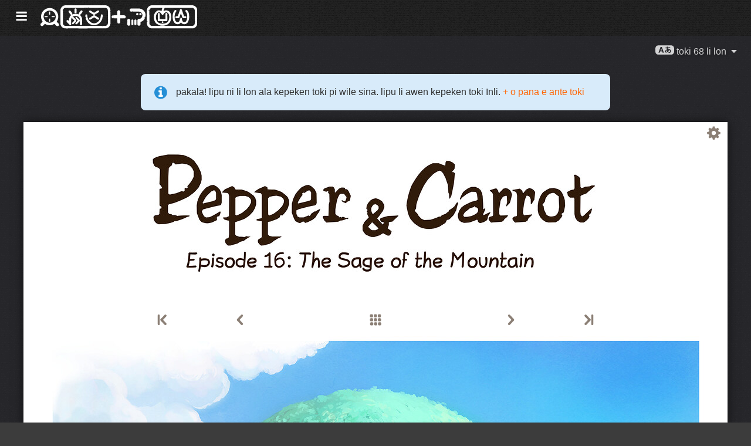

--- FILE ---
content_type: text/html; charset=UTF-8
request_url: https://www.peppercarrot.com/sp/webcomic/ep16_The-Sage-of-the-Mountain__sources-transcript.html
body_size: 7231
content:

<!DOCTYPE html>
<html lang="tok_Zzzz">
<!--
       /|_____|\     ____________________________________________________________
      /  ' ' '  \    |                                                          |
     < ( .  . )  >   |  Oh? You read my code? Welcome!                          |
      <   °◡    >   <   Full sources on framagit.org/peppercarrot/website-2021  |
        '''|  \      |__________________________________________________________|

 Version:202601c
-->
<head>
  <meta charset="utf-8" />
  <meta name="viewport" content="width=device-width, user-scalable=yes, initial-scale=1.0" />
  <meta property="og:title" content="Episode 16: The Sage of the Mountain - jan Pepa&amp;soweli Kawa"/>
  <meta property="og:description" content="ni li lipu mama pi sitelen pi jan Pepa&amp;soweli Kawa. sitelen ni li nasin jo pi jan ale, li nasin Free(libre), li nasin Open-source. toki pi sitelen ni li toki e jan lili Pepa pi wawa nasa, e soweli ona Kawa. ona tu li lon ma pi wawa nasa pi soweli sewi pi telo ken."/>
  <meta property="og:type" content="article"/>
  <meta property="og:site_name" content="jan Pepa&amp;soweli Kawa"/>
  <meta property="og:image" content="https://www.peppercarrot.com/0_sources/ep16_The-Sage-of-the-Mountain/hi-res/gfx-only/gfx_Pepper-and-Carrot_by-David-Revoy_E16.jpg"/>
  <meta property="og:image:type" content="image/jpeg" />
  <meta name="fediverse:creator" content="@davidrevoy@framapiaf.org">
  <title>Episode 16: The Sage of the Mountain - jan Pepa&amp;soweli Kawa</title>
  <meta name="description" content="ni li lipu mama pi sitelen pi jan Pepa&amp;soweli Kawa. sitelen ni li nasin jo pi jan ale, li nasin Free(libre), li nasin Open-source. toki pi sitelen ni li toki e jan lili Pepa pi wawa nasa, e soweli ona Kawa. ona tu li lon ma pi wawa nasa pi soweli sewi pi telo ken." />
  <meta name="keywords" content="david, revoy, deevad, open-source, comic, webcomic, creative commons, patreon, pepper, carrot, pepper&amp;carrot, libre, artist" />
  <link rel="icon" href="https://www.peppercarrot.com/core/img/favicon.png" />
  <link rel="stylesheet" href="https://www.peppercarrot.com/core/css/framework.css?v=202601c" media="screen" />
  <link rel="stylesheet" href="https://www.peppercarrot.com/core/css/theme.css?v=202601c" media="screen" />
  <link rel="alternate" type="application/rss+xml" title="RSS (blog posts)" href="https://www.davidrevoy.com/feed/en/rss" />
  <script async="" src="https://www.peppercarrot.com/core/js/navigation.js?v=202601c"></script>
</head>

<body style="background: #3c3c3c url('https://www.peppercarrot.com/core/img/paper-ingres-dark-shade-A.png') repeat;">
<header id="header">
 <div class="container">
  <div class="grid">

  <div class="logobox col sml-hide med-hide lrg-show lrg-2 sml-text-left">
    <a href="https://www.peppercarrot.com/sp/" title="Pepper and Carrot">
      <img class="logo" src="https://www.peppercarrot.com/po/sp.svg" alt="jan Pepa&amp;soweli Kawa" title="jan Pepa&amp;soweli Kawa" />    </a>
  </div>

  <div class="topmenu col sml-12 lrg-10 sml-text-left lrg-text-right">
    <nav class="nav">
      <div class="responsive-menu">
        <label for="menu">
          <img class="burgermenu" src="https://www.peppercarrot.com/core/img/menu.svg" alt=""/>
          <img class="logo" src="https://www.peppercarrot.com/po/sp.svg" alt="jan Pepa&amp;soweli Kawa" title="jan Pepa&amp;soweli Kawa" />        </label>
        <input type="checkbox" id="menu">
        <ul class="menu expanded">
          <li class="active" >
            <a href="https://www.peppercarrot.com/sp/webcomics/peppercarrot.html">sitelen musi</a>
          </li>
          <li class="no-active" >
            <a href="https://www.peppercarrot.com/sp/artworks/artworks.html">sitelen ante</a>
          </li>
          <li class="no-active" >
            <a href="https://www.peppercarrot.com/sp/fan-art/fan-art.html">pali pona pi jan ante</a>
          </li>
          <li class="no-active" >
            <a href="https://www.peppercarrot.com/sp/philosophy/index.html">nasin</a>
          </li>
          <li class="no-active" >
            <a href="https://www.peppercarrot.com/sp/contribute/index.html">pali sina</a>
          </li>
          <li class="no-active" >
            <a href="https://www.peppercarrot.com/sp/resources/index.html">Resources</a>
          </li>
          <li class="no-active" >
            <a href="https://www.peppercarrot.com/sp/about/index.html">ni li seme</a>
          </li>
          <li class="external">
            <a href="https://www.davidrevoy.com/static9/shop" target="blank">esun  <img src="https://www.peppercarrot.com/core/img/external-menu.svg" alt=""/></a>
          </li>
          <li class="external">
            <a href="https://www.davidrevoy.com/blog" target="blank">toki mi <img src="https://www.peppercarrot.com/core/img/external-menu.svg" alt=""/></a>
          </li>
          <li class="no-active" >
            <a id="support" href="https://www.peppercarrot.com/sp/support/index.html">Support</a>
          </li>
        </ul>
      </div>
    </nav>
  </div>
  </div>
 </div>
<div style="clear:both;"></div>
</header>

  <nav class="col nav sml-12 sml-text-right lrg-text-center">
    <div class="responsive-langmenu">

      <span class="langshortcuts sml-hide med-hide lrg-show">
        <a class="translabutton" href="https://www.peppercarrot.com/en/webcomic/ep16_The-Sage-of-the-Mountain__sources-transcript.html" title="en/ante toki pi toki ”English”">
          English
        </a>
        <a class="translabutton" href="https://www.peppercarrot.com/fr/webcomic/ep16_The-Sage-of-the-Mountain__sources-transcript.html" title="fr/ante toki pi toki ”French”">
          Français
        </a>
        <a class="translabutton" href="https://www.peppercarrot.com/de/webcomic/ep16_The-Sage-of-the-Mountain__sources-transcript.html" title="de/ante toki pi toki ”German”">
          Deutsch
        </a>
        <a class="translabutton" href="https://www.peppercarrot.com/es/webcomic/ep16_The-Sage-of-the-Mountain__sources-transcript.html" title="es/ante toki pi toki ”Spanish”">
          Español
        </a>
        <a class="translabutton" href="https://www.peppercarrot.com/it/webcomic/ep16_The-Sage-of-the-Mountain__sources-transcript.html" title="it/ante toki pi toki ”Italian”">
          Italiano
        </a>
        <a class="translabutton" href="https://www.peppercarrot.com/pt/webcomic/ep16_The-Sage-of-the-Mountain__sources-transcript.html" title="pt/ante toki pi toki ”Portuguese (Brazil)”">
          Português (Brasil)
        </a>
        <a class="translabutton" href="https://www.peppercarrot.com/cs/webcomic/ep16_The-Sage-of-the-Mountain__sources-transcript.html" title="cs/ante toki pi toki ”Czech”">
          Čeština
        </a>
        <a class="translabutton" href="https://www.peppercarrot.com/pl/webcomic/ep16_The-Sage-of-the-Mountain__sources-transcript.html" title="pl/ante toki pi toki ”Polish”">
          Polski
        </a>
        <a class="translabutton" href="https://www.peppercarrot.com/ru/webcomic/ep16_The-Sage-of-the-Mountain__sources-transcript.html" title="ru/ante toki pi toki ”Russian”">
          Русский
        </a>
        <a class="translabutton" href="https://www.peppercarrot.com/cn/webcomic/ep16_The-Sage-of-the-Mountain__sources-transcript.html" title="cn/ante toki pi toki ”Chinese (Simplified)”">
          中文
        </a>
        <a class="translabutton" href="https://www.peppercarrot.com/ja/webcomic/ep16_The-Sage-of-the-Mountain__sources-transcript.html" title="ja/ante toki pi toki ”Japanese”">
          日本語
        </a>
        <a class="translabutton active" href="https://www.peppercarrot.com/sp/webcomic/ep16_The-Sage-of-the-Mountain__sources-transcript.html" title="sp/ante toki pi toki ”sitelen pona”">
          sitelen-pona
        </a>
      </span>

      <label for="langmenu" style="display: inline-block;">
        <span class="translabutton">
          <img width="32" height="18" alt="A/あ" src="https://www.peppercarrot.com/core/img/lang_bttn.svg"/> toki 68 li lon <img width="18" height="18" src="https://www.peppercarrot.com/core/img/dropdown.svg" alt="v"/>
        </span>
      </label>
      <input type="checkbox" id="langmenu">
        <ul class="langmenu expanded">
          <li class="off">
            <a href="https://www.peppercarrot.com/ar/webcomic/ep16_The-Sage-of-the-Mountain__sources-transcript.html" title="toki ”العربية” (ar): lipu 21&#37; li kama ante toki. ante toki pi lipu ilo li open ala.">
              <span dir=auto>العربية</span>
              <span class="tag tagComicPercent">21%</span>
              <span class="tag tagWebsitePercent">0%</span>
            </a>
          </li>
          <li class="">
            <a href="https://www.peppercarrot.com/at/webcomic/ep16_The-Sage-of-the-Mountain__sources-transcript.html" title="toki ”Asturianu” (at): lipu 44&#37; li kama ante toki. ante toki pi lipu ilo li open.">
              <span dir=auto>Asturianu</span>
              <span class="tag tagComicPercent">44%</span>
              <span class="tag tagWebsitePercent">67%</span>
            </a>
          </li>
          <li class="off">
            <a href="https://www.peppercarrot.com/bn/webcomic/ep16_The-Sage-of-the-Mountain__sources-transcript.html" title="toki ”বাংলা” (bn): lipu 26&#37; li kama ante toki. ante toki pi lipu ilo li open ala.">
              <span dir=auto>বাংলা</span>
              <span class="tag tagComicPercent">26%</span>
              <span class="tag tagWebsitePercent">0%</span>
            </a>
          </li>
          <li class="">
            <a href="https://www.peppercarrot.com/br/webcomic/ep16_The-Sage-of-the-Mountain__sources-transcript.html" title="toki ”Brezhoneg” (br): lipu 56&#37; li kama ante toki. ante toki pi lipu ilo li open ala.">
              <span dir=auto>Brezhoneg</span>
              <span class="tag tagComicPercent">56%</span>
              <span class="tag tagWebsitePercent">25%</span>
            </a>
          </li>
          <li class="">
            <a href="https://www.peppercarrot.com/ca/webcomic/ep16_The-Sage-of-the-Mountain__sources-transcript.html" title="Català (ca): ante pi toki ni li pini a.">
              <span dir=auto>Català</span>
              <span class="tag tagComicPercent">100%</span>
              <span class="tag tagWebsitePercent">100%</span>
              <img src="https://www.peppercarrot.com/core/img/ico_star.svg" alt="star" title="mun pona ni la, ale pi ante toki li pini a."/>
            </a>
          </li>
          <li class="">
            <a href="https://www.peppercarrot.com/cn/webcomic/ep16_The-Sage-of-the-Mountain__sources-transcript.html" title="toki ”中文” (cn): lipu 100&#37; li kama ante toki. ante toki pi lipu ilo li open.">
              <span dir=auto>中文</span>
              <span class="tag tagComicPercent">100%</span>
              <span class="tag tagWebsitePercent">67%</span>
            </a>
          </li>
          <li class="">
            <a href="https://www.peppercarrot.com/cs/webcomic/ep16_The-Sage-of-the-Mountain__sources-transcript.html" title="toki ”Čeština” (cs): lipu 85&#37; li kama ante toki. ante toki pi lipu ilo li pini.">
              <span dir=auto>Čeština</span>
              <span class="tag tagComicPercent">85%</span>
              <span class="tag tagWebsitePercent">100%</span>
            </a>
          </li>
          <li class="">
            <a href="https://www.peppercarrot.com/da/webcomic/ep16_The-Sage-of-the-Mountain__sources-transcript.html" title="toki ”Dansk” (da): lipu 97&#37; li kama ante toki. ante toki pi lipu ilo li open ala.">
              <span dir=auto>Dansk</span>
              <span class="tag tagComicPercent">97%</span>
              <span class="tag tagWebsitePercent">0%</span>
            </a>
          </li>
          <li class="">
            <a href="https://www.peppercarrot.com/de/webcomic/ep16_The-Sage-of-the-Mountain__sources-transcript.html" title="Deutsch (de): ante pi toki ni li pini a.">
              <span dir=auto>Deutsch</span>
              <span class="tag tagComicPercent">100%</span>
              <span class="tag tagWebsitePercent">100%</span>
              <img src="https://www.peppercarrot.com/core/img/ico_star.svg" alt="star" title="mun pona ni la, ale pi ante toki li pini a."/>
            </a>
          </li>
          <li class="">
            <a href="https://www.peppercarrot.com/el/webcomic/ep16_The-Sage-of-the-Mountain__sources-transcript.html" title="toki ”Ελληνικά” (el): lipu 69&#37; li kama ante toki. ante toki pi lipu ilo li open ala.">
              <span dir=auto>Ελληνικά</span>
              <span class="tag tagComicPercent">69%</span>
              <span class="tag tagWebsitePercent">0%</span>
            </a>
          </li>
          <li class="">
            <a href="https://www.peppercarrot.com/en/webcomic/ep16_The-Sage-of-the-Mountain__sources-transcript.html" title="English (en): ante pi toki ni li pini a.">
              <span dir=auto>English</span>
              <span class="tag tagComicPercent">100%</span>
              <span class="tag tagWebsitePercent">100%</span>
              <img src="https://www.peppercarrot.com/core/img/ico_star.svg" alt="star" title="mun pona ni la, ale pi ante toki li pini a."/>
            </a>
          </li>
          <li class="">
            <a href="https://www.peppercarrot.com/eo/webcomic/ep16_The-Sage-of-the-Mountain__sources-transcript.html" title="toki ”Esperanto” (eo): lipu 97&#37; li kama ante toki. ante toki pi lipu ilo li open.">
              <span dir=auto>Esperanto</span>
              <span class="tag tagComicPercent">97%</span>
              <span class="tag tagWebsitePercent">99%</span>
            </a>
          </li>
          <li class="">
            <a href="https://www.peppercarrot.com/es/webcomic/ep16_The-Sage-of-the-Mountain__sources-transcript.html" title="Español (es): ante pi toki ni li pini a.">
              <span dir=auto>Español</span>
              <span class="tag tagComicPercent">100%</span>
              <span class="tag tagWebsitePercent">94%</span>
              <img src="https://www.peppercarrot.com/core/img/ico_star.svg" alt="star" title="mun pona ni la, ale pi ante toki li pini a."/>
            </a>
          </li>
          <li class="">
            <a href="https://www.peppercarrot.com/fa/webcomic/ep16_The-Sage-of-the-Mountain__sources-transcript.html" title="toki ”فارسی” (fa): lipu 90&#37; li kama ante toki. ante toki pi lipu ilo li open ala.">
              <span dir=auto>فارسی</span>
              <span class="tag tagComicPercent">90%</span>
              <span class="tag tagWebsitePercent">0%</span>
            </a>
          </li>
          <li class="">
            <a href="https://www.peppercarrot.com/fi/webcomic/ep16_The-Sage-of-the-Mountain__sources-transcript.html" title="toki ”Suomi” (fi): lipu 97&#37; li kama ante toki. ante toki pi lipu ilo li open ala.">
              <span dir=auto>Suomi</span>
              <span class="tag tagComicPercent">97%</span>
              <span class="tag tagWebsitePercent">0%</span>
            </a>
          </li>
          <li class="">
            <a href="https://www.peppercarrot.com/fr/webcomic/ep16_The-Sage-of-the-Mountain__sources-transcript.html" title="Français (fr): ante pi toki ni li pini a.">
              <span dir=auto>Français</span>
              <span class="tag tagComicPercent">100%</span>
              <span class="tag tagWebsitePercent">100%</span>
              <img src="https://www.peppercarrot.com/core/img/ico_star.svg" alt="star" title="mun pona ni la, ale pi ante toki li pini a."/>
            </a>
          </li>
          <li class="off">
            <a href="https://www.peppercarrot.com/ga/webcomic/ep16_The-Sage-of-the-Mountain__sources-transcript.html" title="toki ”Occitan gascon” (ga): lipu 26&#37; li kama ante toki. ante toki pi lipu ilo li open.">
              <span dir=auto>Occitan gascon</span>
              <span class="tag tagComicPercent">26%</span>
              <span class="tag tagWebsitePercent">68%</span>
            </a>
          </li>
          <li class="off">
            <a href="https://www.peppercarrot.com/gb/webcomic/ep16_The-Sage-of-the-Mountain__sources-transcript.html" title="toki ”Globasa” (gb): lipu 31&#37; li kama ante toki. ante toki pi lipu ilo li open ala.">
              <span dir=auto>Globasa</span>
              <span class="tag tagComicPercent">31%</span>
              <span class="tag tagWebsitePercent">0%</span>
            </a>
          </li>
          <li class="">
            <a href="https://www.peppercarrot.com/gd/webcomic/ep16_The-Sage-of-the-Mountain__sources-transcript.html" title="toki ”Gàidhlig” (gd): lipu 90&#37; li kama ante toki. ante toki pi lipu ilo li open.">
              <span dir=auto>Gàidhlig</span>
              <span class="tag tagComicPercent">90%</span>
              <span class="tag tagWebsitePercent">67%</span>
            </a>
          </li>
          <li class="">
            <a href="https://www.peppercarrot.com/go/webcomic/ep16_The-Sage-of-the-Mountain__sources-transcript.html" title="toki ”Galo” (go): lipu 97&#37; li kama ante toki. ante toki pi lipu ilo li open ala.">
              <span dir=auto>Galo</span>
              <span class="tag tagComicPercent">97%</span>
              <span class="tag tagWebsitePercent">0%</span>
            </a>
          </li>
          <li class="off">
            <a href="https://www.peppercarrot.com/he/webcomic/ep16_The-Sage-of-the-Mountain__sources-transcript.html" title="toki ”עברית” (he): lipu 3&#37; li kama ante toki. ante toki pi lipu ilo li open ala.">
              <span dir=auto>עברית</span>
              <span class="tag tagComicPercent">3%</span>
              <span class="tag tagWebsitePercent">0%</span>
            </a>
          </li>
          <li class="off">
            <a href="https://www.peppercarrot.com/hi/webcomic/ep16_The-Sage-of-the-Mountain__sources-transcript.html" title="toki ”हिन्दी” (hi): lipu 5&#37; li kama ante toki. ante toki pi lipu ilo li open ala.">
              <span dir=auto>हिन्दी</span>
              <span class="tag tagComicPercent">5%</span>
              <span class="tag tagWebsitePercent">0%</span>
            </a>
          </li>
          <li class="">
            <a href="https://www.peppercarrot.com/hu/webcomic/ep16_The-Sage-of-the-Mountain__sources-transcript.html" title="toki ”Magyar” (hu): lipu 87&#37; li kama ante toki. ante toki pi lipu ilo li open.">
              <span dir=auto>Magyar</span>
              <span class="tag tagComicPercent">87%</span>
              <span class="tag tagWebsitePercent">84%</span>
            </a>
          </li>
          <li class="">
            <a href="https://www.peppercarrot.com/id/webcomic/ep16_The-Sage-of-the-Mountain__sources-transcript.html" title="toki ”Bahasa Indonesia” (id): lipu 97&#37; li kama ante toki. ante toki pi lipu ilo li open ala.">
              <span dir=auto>Bahasa Indonesia</span>
              <span class="tag tagComicPercent">97%</span>
              <span class="tag tagWebsitePercent">20%</span>
            </a>
          </li>
          <li class="off">
            <a href="https://www.peppercarrot.com/ie/webcomic/ep16_The-Sage-of-the-Mountain__sources-transcript.html" title="toki ”Interlingue” (ie): lipu 10&#37; li kama ante toki. ante toki pi lipu ilo li open ala.">
              <span dir=auto>Interlingue</span>
              <span class="tag tagComicPercent">10%</span>
              <span class="tag tagWebsitePercent">0%</span>
            </a>
          </li>
          <li class="off">
            <a href="https://www.peppercarrot.com/io/webcomic/ep16_The-Sage-of-the-Mountain__sources-transcript.html" title="toki ”Ido” (io): lipu 8&#37; li kama ante toki. ante toki pi lipu ilo li open ala.">
              <span dir=auto>Ido</span>
              <span class="tag tagComicPercent">8%</span>
              <span class="tag tagWebsitePercent">0%</span>
            </a>
          </li>
          <li class="">
            <a href="https://www.peppercarrot.com/it/webcomic/ep16_The-Sage-of-the-Mountain__sources-transcript.html" title="toki ”Italiano” (it): lipu 97&#37; li kama ante toki. ante toki pi lipu ilo li open.">
              <span dir=auto>Italiano</span>
              <span class="tag tagComicPercent">97%</span>
              <span class="tag tagWebsitePercent">63%</span>
            </a>
          </li>
          <li class="">
            <a href="https://www.peppercarrot.com/ja/webcomic/ep16_The-Sage-of-the-Mountain__sources-transcript.html" title="日本語 (ja): ante pi toki ni li pini a.">
              <span dir=auto>日本語</span>
              <span class="tag tagComicPercent">100%</span>
              <span class="tag tagWebsitePercent">91%</span>
              <img src="https://www.peppercarrot.com/core/img/ico_star.svg" alt="star" title="mun pona ni la, ale pi ante toki li pini a."/>
            </a>
          </li>
          <li class="">
            <a href="https://www.peppercarrot.com/jb/webcomic/ep16_The-Sage-of-the-Mountain__sources-transcript.html" title="toki ”la .lojban.” (jb): lipu 85&#37; li kama ante toki. ante toki pi lipu ilo li open.">
              <span dir=auto>la .lojban.</span>
              <span class="tag tagComicPercent">85%</span>
              <span class="tag tagWebsitePercent">55%</span>
            </a>
          </li>
          <li class="off">
            <a href="https://www.peppercarrot.com/jz/webcomic/ep16_The-Sage-of-the-Mountain__sources-transcript.html" title="toki ”Lojban (zbalermorna)” (jz): lipu 5&#37; li kama ante toki. ante toki pi lipu ilo li open ala.">
              <span dir=auto>Lojban (zbalermorna)</span>
              <span class="tag tagComicPercent">5%</span>
              <span class="tag tagWebsitePercent">0%</span>
            </a>
          </li>
          <li class="off">
            <a href="https://www.peppercarrot.com/kh/webcomic/ep16_The-Sage-of-the-Mountain__sources-transcript.html" title="toki ”韓國語 (漢文混用)” (kh): lipu 15&#37; li kama ante toki. ante toki pi lipu ilo li open ala.">
              <span dir=auto>韓國語 (漢文混用)</span>
              <span class="tag tagComicPercent">15%</span>
              <span class="tag tagWebsitePercent">0%</span>
            </a>
          </li>
          <li class="">
            <a href="https://www.peppercarrot.com/kr/webcomic/ep16_The-Sage-of-the-Mountain__sources-transcript.html" title="toki ”한국어 (한글)” (kr): lipu 85&#37; li kama ante toki. ante toki pi lipu ilo li open ala.">
              <span dir=auto>한국어 (한글)</span>
              <span class="tag tagComicPercent">85%</span>
              <span class="tag tagWebsitePercent">20%</span>
            </a>
          </li>
          <li class="off">
            <a href="https://www.peppercarrot.com/kt/webcomic/ep16_The-Sage-of-the-Mountain__sources-transcript.html" title="toki ”Kotava” (kt): lipu 13&#37; li kama ante toki. ante toki pi lipu ilo li open ala.">
              <span dir=auto>Kotava</span>
              <span class="tag tagComicPercent">13%</span>
              <span class="tag tagWebsitePercent">0%</span>
            </a>
          </li>
          <li class="">
            <a href="https://www.peppercarrot.com/kw/webcomic/ep16_The-Sage-of-the-Mountain__sources-transcript.html" title="toki ”Kernewek” (kw): lipu 100&#37; li kama ante toki. ante toki pi lipu ilo li open ala.">
              <span dir=auto>Kernewek</span>
              <span class="tag tagComicPercent">100%</span>
              <span class="tag tagWebsitePercent">19%</span>
            </a>
          </li>
          <li class="">
            <a href="https://www.peppercarrot.com/la/webcomic/ep16_The-Sage-of-the-Mountain__sources-transcript.html" title="toki ”Latina” (la): lipu 44&#37; li kama ante toki. ante toki pi lipu ilo li open ala.">
              <span dir=auto>Latina</span>
              <span class="tag tagComicPercent">44%</span>
              <span class="tag tagWebsitePercent">0%</span>
            </a>
          </li>
          <li class="off">
            <a href="https://www.peppercarrot.com/ld/webcomic/ep16_The-Sage-of-the-Mountain__sources-transcript.html" title="toki ”Láadan” (ld): lipu 28&#37; li kama ante toki. ante toki pi lipu ilo li open ala.">
              <span dir=auto>Láadan</span>
              <span class="tag tagComicPercent">28%</span>
              <span class="tag tagWebsitePercent">0%</span>
            </a>
          </li>
          <li class="">
            <a href="https://www.peppercarrot.com/lf/webcomic/ep16_The-Sage-of-the-Mountain__sources-transcript.html" title="toki ”Lingua Franca Nova” (lf): lipu 46&#37; li kama ante toki. ante toki pi lipu ilo li open ala.">
              <span dir=auto>Lingua Franca Nova</span>
              <span class="tag tagComicPercent">46%</span>
              <span class="tag tagWebsitePercent">0%</span>
            </a>
          </li>
          <li class="off">
            <a href="https://www.peppercarrot.com/ls/webcomic/ep16_The-Sage-of-the-Mountain__sources-transcript.html" title="toki ”Español Latino” (ls): lipu 28&#37; li kama ante toki. ante toki pi lipu ilo li open.">
              <span dir=auto>Español Latino</span>
              <span class="tag tagComicPercent">28%</span>
              <span class="tag tagWebsitePercent">94%</span>
            </a>
          </li>
          <li class="">
            <a href="https://www.peppercarrot.com/lt/webcomic/ep16_The-Sage-of-the-Mountain__sources-transcript.html" title="Lietuvių (lt): ante pi toki ni li pini a.">
              <span dir=auto>Lietuvių</span>
              <span class="tag tagComicPercent">100%</span>
              <span class="tag tagWebsitePercent">94%</span>
              <img src="https://www.peppercarrot.com/core/img/ico_star.svg" alt="star" title="mun pona ni la, ale pi ante toki li pini a."/>
            </a>
          </li>
          <li class="off">
            <a href="https://www.peppercarrot.com/ml/webcomic/ep16_The-Sage-of-the-Mountain__sources-transcript.html" title="toki ”മലയാളം” (ml): lipu 5&#37; li kama ante toki. ante toki pi lipu ilo li open ala.">
              <span dir=auto>മലയാളം</span>
              <span class="tag tagComicPercent">5%</span>
              <span class="tag tagWebsitePercent">0%</span>
            </a>
          </li>
          <li class="off">
            <a href="https://www.peppercarrot.com/ms/webcomic/ep16_The-Sage-of-the-Mountain__sources-transcript.html" title="toki ”Bahasa Melayu” (ms): lipu 5&#37; li kama ante toki. ante toki pi lipu ilo li open ala.">
              <span dir=auto>Bahasa Melayu</span>
              <span class="tag tagComicPercent">5%</span>
              <span class="tag tagWebsitePercent">0%</span>
            </a>
          </li>
          <li class="">
            <a href="https://www.peppercarrot.com/mx/webcomic/ep16_The-Sage-of-the-Mountain__sources-transcript.html" title="toki ”Español mexicano” (mx): lipu 97&#37; li kama ante toki. ante toki pi lipu ilo li open.">
              <span dir=auto>Español mexicano</span>
              <span class="tag tagComicPercent">97%</span>
              <span class="tag tagWebsitePercent">94%</span>
            </a>
          </li>
          <li class="">
            <a href="https://www.peppercarrot.com/nl/webcomic/ep16_The-Sage-of-the-Mountain__sources-transcript.html" title="toki ”Nederlands” (nl): lipu 97&#37; li kama ante toki. ante toki pi lipu ilo li open.">
              <span dir=auto>Nederlands</span>
              <span class="tag tagComicPercent">97%</span>
              <span class="tag tagWebsitePercent">67%</span>
            </a>
          </li>
          <li class="off">
            <a href="https://www.peppercarrot.com/nm/webcomic/ep16_The-Sage-of-the-Mountain__sources-transcript.html" title="toki ”Normaund” (nm): lipu 26&#37; li kama ante toki. ante toki pi lipu ilo li open ala.">
              <span dir=auto>Normaund</span>
              <span class="tag tagComicPercent">26%</span>
              <span class="tag tagWebsitePercent">0%</span>
            </a>
          </li>
          <li class="">
            <a href="https://www.peppercarrot.com/nn/webcomic/ep16_The-Sage-of-the-Mountain__sources-transcript.html" title="Norsk (nynorsk) (nn): ante pi toki ni li pini a.">
              <span dir=auto>Norsk (nynorsk)</span>
              <span class="tag tagComicPercent">100%</span>
              <span class="tag tagWebsitePercent">100%</span>
              <img src="https://www.peppercarrot.com/core/img/ico_star.svg" alt="star" title="mun pona ni la, ale pi ante toki li pini a."/>
            </a>
          </li>
          <li class="">
            <a href="https://www.peppercarrot.com/no/webcomic/ep16_The-Sage-of-the-Mountain__sources-transcript.html" title="toki ”Norsk (bokmål)” (no): lipu 90&#37; li kama ante toki. ante toki pi lipu ilo li open ala.">
              <span dir=auto>Norsk (bokmål)</span>
              <span class="tag tagComicPercent">90%</span>
              <span class="tag tagWebsitePercent">20%</span>
            </a>
          </li>
          <li class="off">
            <a href="https://www.peppercarrot.com/ns/webcomic/ep16_The-Sage-of-the-Mountain__sources-transcript.html" title="toki ”Plattdüütsch” (ns): lipu 26&#37; li kama ante toki. ante toki pi lipu ilo li open ala.">
              <span dir=auto>Plattdüütsch</span>
              <span class="tag tagComicPercent">26%</span>
              <span class="tag tagWebsitePercent">17%</span>
            </a>
          </li>
          <li class="">
            <a href="https://www.peppercarrot.com/oc/webcomic/ep16_The-Sage-of-the-Mountain__sources-transcript.html" title="toki ”Occitan lengadocian” (oc): lipu 85&#37; li kama ante toki. ante toki pi lipu ilo li pini.">
              <span dir=auto>Occitan lengadocian</span>
              <span class="tag tagComicPercent">85%</span>
              <span class="tag tagWebsitePercent">100%</span>
            </a>
          </li>
          <li class="">
            <a href="https://www.peppercarrot.com/ph/webcomic/ep16_The-Sage-of-the-Mountain__sources-transcript.html" title="toki ”Filipino” (ph): lipu 79&#37; li kama ante toki. ante toki pi lipu ilo li open ala.">
              <span dir=auto>Filipino</span>
              <span class="tag tagComicPercent">79%</span>
              <span class="tag tagWebsitePercent">0%</span>
            </a>
          </li>
          <li class="">
            <a href="https://www.peppercarrot.com/pl/webcomic/ep16_The-Sage-of-the-Mountain__sources-transcript.html" title="toki ”Polski” (pl): lipu 97&#37; li kama ante toki. ante toki pi lipu ilo li open.">
              <span dir=auto>Polski</span>
              <span class="tag tagComicPercent">97%</span>
              <span class="tag tagWebsitePercent">93%</span>
            </a>
          </li>
          <li class="">
            <a href="https://www.peppercarrot.com/pt/webcomic/ep16_The-Sage-of-the-Mountain__sources-transcript.html" title="toki ”Português (Brasil)” (pt): lipu 95&#37; li kama ante toki. ante toki pi lipu ilo li open.">
              <span dir=auto>Português (Brasil)</span>
              <span class="tag tagComicPercent">95%</span>
              <span class="tag tagWebsitePercent">72%</span>
            </a>
          </li>
          <li class="off">
            <a href="https://www.peppercarrot.com/rc/webcomic/ep16_The-Sage-of-the-Mountain__sources-transcript.html" title="toki ”Kréol Rényoné” (rc): lipu 3&#37; li kama ante toki. ante toki pi lipu ilo li open ala.">
              <span dir=auto>Kréol Rényoné</span>
              <span class="tag tagComicPercent">3%</span>
              <span class="tag tagWebsitePercent">0%</span>
            </a>
          </li>
          <li class="">
            <a href="https://www.peppercarrot.com/ro/webcomic/ep16_The-Sage-of-the-Mountain__sources-transcript.html" title="toki ”Română” (ro): lipu 97&#37; li kama ante toki. ante toki pi lipu ilo li open ala.">
              <span dir=auto>Română</span>
              <span class="tag tagComicPercent">97%</span>
              <span class="tag tagWebsitePercent">20%</span>
            </a>
          </li>
          <li class="">
            <a href="https://www.peppercarrot.com/ru/webcomic/ep16_The-Sage-of-the-Mountain__sources-transcript.html" title="toki ”Русский” (ru): lipu 90&#37; li kama ante toki. ante toki pi lipu ilo li open.">
              <span dir=auto>Русский</span>
              <span class="tag tagComicPercent">90%</span>
              <span class="tag tagWebsitePercent">94%</span>
            </a>
          </li>
          <li class="off">
            <a href="https://www.peppercarrot.com/sb/webcomic/ep16_The-Sage-of-the-Mountain__sources-transcript.html" title="toki ”Sambahsa” (sb): lipu 5&#37; li kama ante toki. ante toki pi lipu ilo li open ala.">
              <span dir=auto>Sambahsa</span>
              <span class="tag tagComicPercent">5%</span>
              <span class="tag tagWebsitePercent">0%</span>
            </a>
          </li>
          <li class="off">
            <a href="https://www.peppercarrot.com/si/webcomic/ep16_The-Sage-of-the-Mountain__sources-transcript.html" title="toki ”සිංහල” (si): lipu 18&#37; li kama ante toki. ante toki pi lipu ilo li open ala.">
              <span dir=auto>සිංහල</span>
              <span class="tag tagComicPercent">18%</span>
              <span class="tag tagWebsitePercent">0%</span>
            </a>
          </li>
          <li class="">
            <a href="https://www.peppercarrot.com/sk/webcomic/ep16_The-Sage-of-the-Mountain__sources-transcript.html" title="toki ”Slovenčina” (sk): lipu 62&#37; li kama ante toki. ante toki pi lipu ilo li open ala.">
              <span dir=auto>Slovenčina</span>
              <span class="tag tagComicPercent">62%</span>
              <span class="tag tagWebsitePercent">0%</span>
            </a>
          </li>
          <li class="">
            <a href="https://www.peppercarrot.com/sl/webcomic/ep16_The-Sage-of-the-Mountain__sources-transcript.html" title="Slovenščina (sl): ante pi toki ni li pini a.">
              <span dir=auto>Slovenščina</span>
              <span class="tag tagComicPercent">100%</span>
              <span class="tag tagWebsitePercent">94%</span>
              <img src="https://www.peppercarrot.com/core/img/ico_star.svg" alt="star" title="mun pona ni la, ale pi ante toki li pini a."/>
            </a>
          </li>
          <li class="active">
            <a href="https://www.peppercarrot.com/sp/webcomic/ep16_The-Sage-of-the-Mountain__sources-transcript.html" title="toki ”sitelen-pona” (sp): lipu 28&#37; li kama ante toki. ante toki pi lipu ilo li open.">
              <span dir=auto>sitelen-pona</span>
              <span class="tag tagComicPercent">28%</span>
              <span class="tag tagWebsitePercent">65%</span>
            </a>
          </li>
          <li class="off">
            <a href="https://www.peppercarrot.com/sr/webcomic/ep16_The-Sage-of-the-Mountain__sources-transcript.html" title="toki ”Српски” (sr): lipu 36&#37; li kama ante toki. ante toki pi lipu ilo li open ala.">
              <span dir=auto>Српски</span>
              <span class="tag tagComicPercent">36%</span>
              <span class="tag tagWebsitePercent">0%</span>
            </a>
          </li>
          <li class="off">
            <a href="https://www.peppercarrot.com/su/webcomic/ep16_The-Sage-of-the-Mountain__sources-transcript.html" title="toki ”basa Sunda” (su): lipu 3&#37; li kama ante toki. ante toki pi lipu ilo li open ala.">
              <span dir=auto>basa Sunda</span>
              <span class="tag tagComicPercent">3%</span>
              <span class="tag tagWebsitePercent">0%</span>
            </a>
          </li>
          <li class="">
            <a href="https://www.peppercarrot.com/sv/webcomic/ep16_The-Sage-of-the-Mountain__sources-transcript.html" title="toki ”Svenska” (sv): lipu 59&#37; li kama ante toki. ante toki pi lipu ilo li open ala.">
              <span dir=auto>Svenska</span>
              <span class="tag tagComicPercent">59%</span>
              <span class="tag tagWebsitePercent">0%</span>
            </a>
          </li>
          <li class="off">
            <a href="https://www.peppercarrot.com/sz/webcomic/ep16_The-Sage-of-the-Mountain__sources-transcript.html" title="toki ”Ślůnski” (sz): lipu 8&#37; li kama ante toki. ante toki pi lipu ilo li open ala.">
              <span dir=auto>Ślůnski</span>
              <span class="tag tagComicPercent">8%</span>
              <span class="tag tagWebsitePercent">17%</span>
            </a>
          </li>
          <li class="off">
            <a href="https://www.peppercarrot.com/ta/webcomic/ep16_The-Sage-of-the-Mountain__sources-transcript.html" title="toki ”தமிழ்” (ta): lipu 18&#37; li kama ante toki. ante toki pi lipu ilo li open ala.">
              <span dir=auto>தமிழ்</span>
              <span class="tag tagComicPercent">18%</span>
              <span class="tag tagWebsitePercent">0%</span>
            </a>
          </li>
          <li class="">
            <a href="https://www.peppercarrot.com/tp/webcomic/ep16_The-Sage-of-the-Mountain__sources-transcript.html" title="toki ”toki pona” (tp): lipu 100&#37; li kama ante toki. ante toki pi lipu ilo li open.">
              <span dir=auto>toki pona</span>
              <span class="tag tagComicPercent">100%</span>
              <span class="tag tagWebsitePercent">65%</span>
            </a>
          </li>
          <li class="off">
            <a href="https://www.peppercarrot.com/tr/webcomic/ep16_The-Sage-of-the-Mountain__sources-transcript.html" title="toki ”Türkçe” (tr): lipu 21&#37; li kama ante toki. ante toki pi lipu ilo li open ala.">
              <span dir=auto>Türkçe</span>
              <span class="tag tagComicPercent">21%</span>
              <span class="tag tagWebsitePercent">0%</span>
            </a>
          </li>
          <li class="">
            <a href="https://www.peppercarrot.com/uk/webcomic/ep16_The-Sage-of-the-Mountain__sources-transcript.html" title="toki ”Українська” (uk): lipu 69&#37; li kama ante toki. ante toki pi lipu ilo li open.">
              <span dir=auto>Українська</span>
              <span class="tag tagComicPercent">69%</span>
              <span class="tag tagWebsitePercent">58%</span>
            </a>
          </li>
          <li class="">
            <a href="https://www.peppercarrot.com/vi/webcomic/ep16_The-Sage-of-the-Mountain__sources-transcript.html" title="toki ”Tiếng Việt” (vi): lipu 97&#37; li kama ante toki. ante toki pi lipu ilo li open.">
              <span dir=auto>Tiếng Việt</span>
              <span class="tag tagComicPercent">97%</span>
              <span class="tag tagWebsitePercent">67%</span>
            </a>
          </li>

          <li>
            <a class="btn btn-bookmark" href="https://www.peppercarrot.com/sp/setup/set-favorite-language.html">o awen e ni: toki ”sitelen-pona” li pona tawa sina</a>
          </li>

          <li>
            <a class="btn btn-add-translation" href="https://www.peppercarrot.com/sp/documentation/010_Translate_the_comic.html">o pana e ante toki</a>
          </li>
        </ul>

    </div>
  </nav>
<div style="clear:both;"></div>

<div class="container webcomic" >
    <div class="notification">
        pakala! lipu ni li lon ala kepeken toki pi wile sina. lipu li awen kepeken toki Inli.<a href="https://www.peppercarrot.com/sp/documentation/010_Translate_the_comic.html"> + o pana e ante toki</a>
    </div>
<div class="webcomic-bg-wrapper" style="background:#FFFFFF;">
<div class="comic-options">
  <button class="options-btn"><img width="25" height="25" src="https://www.peppercarrot.com/core/img/comic-options.svg" alt="options"/></button>
    <div class="options-content">
    <a class="" href="https://www.peppercarrot.com/sp/webcomic/ep16_The-Sage-of-the-Mountain__sources-transcript-hd.html">High definition</a>
    <a class="" href="https://www.peppercarrot.com/sp/webcomic/ep16_The-Sage-of-the-Mountain__sources-transcript-sbs.html">Side by side with English</a>
    </div>
</div>
  <div class="webcomic-page">
    <img class="comicpage" src="https://www.peppercarrot.com/0_sources/ep16_The-Sage-of-the-Mountain/low-res/en_Pepper-and-Carrot_by-David-Revoy_E16P00.jpg" alt="nimi">
  </div>

  <div class="translacredit col sml-12 sml-centered">
  </div>

  <div class="navigation col sml-12 sml-centered">
    <div class="col sml-1"><a class="navigation-btn nav-first " href="https://www.peppercarrot.com/sp/webcomic/ep01_Potion-of-Flight__sources-transcript.html" title="lipu open">
      <img width="20" height="20" src="https://www.peppercarrot.com/core/img/nav-first.svg" alt="lipu open"/></a></div> 
    <div class="col sml-3"><a class="navigation-btn nav-prev " href="https://www.peppercarrot.com/sp/webcomic/ep15_The-Crystal-Ball__sources-transcript.html" rel="prev" title="lipu pini">
      <img width="20" height="20" src="https://www.peppercarrot.com/core/img/nav-prev.svg" alt="lipu pini"/></a></div> 
    <div class="col sml-4"><a class="navigation-btn" href="https://www.peppercarrot.com/sp/webcomics/peppercarrot.html" title="All thumbnails">
      <img width="20" height="20" src="https://www.peppercarrot.com/core/img/nav-thumb.svg" alt="All thumbnails"/></a></div>
    <div class="col sml-3"><a class="navigation-btn nav-next " href="https://www.peppercarrot.com/sp/webcomic/ep17_A-Fresh-Start__sources-transcript.html" rel="next" title="lipu kama">
      <img width="20" height="20" src="https://www.peppercarrot.com/core/img/nav-next.svg" alt="lipu kama"/></a></div>
    <div class="col sml-1"><a class="navigation-btn nav-last " href="https://www.peppercarrot.com/sp/webcomic/ep39_The-Tavern__sources-transcript.html" title="lipu sin">
      <img width="20" height="20" src="https://www.peppercarrot.com/core/img/nav-last.svg" alt="lipu sin"/></a></div> 
  </div>

<div style="clear:both;"></div>
  <div class="webcomic-page" >
    <img src="https://www.peppercarrot.com/0_sources/ep16_The-Sage-of-the-Mountain/low-res/en_Pepper-and-Carrot_by-David-Revoy_E16P01.jpg" alt="Episode 16: The Sage of the Mountain, lipu lili nanpa 1" title="lipu lili nanpa 1" />
  </div>
  <div class="webcomic-page" >
    <img src="https://www.peppercarrot.com/0_sources/ep16_The-Sage-of-the-Mountain/low-res/en_Pepper-and-Carrot_by-David-Revoy_E16P02.jpg" alt="Episode 16: The Sage of the Mountain, lipu lili nanpa 2" title="lipu lili nanpa 2" />
  </div>
  <div class="webcomic-page" >
    <img src="https://www.peppercarrot.com/0_sources/ep16_The-Sage-of-the-Mountain/low-res/en_Pepper-and-Carrot_by-David-Revoy_E16P03.jpg" alt="Episode 16: The Sage of the Mountain, lipu lili nanpa 3" title="lipu lili nanpa 3" />
  </div>
  <div class="webcomic-page" >
    <img src="https://www.peppercarrot.com/0_sources/ep16_The-Sage-of-the-Mountain/low-res/en_Pepper-and-Carrot_by-David-Revoy_E16P04.jpg" alt="Episode 16: The Sage of the Mountain, lipu lili nanpa 4" title="lipu lili nanpa 4" />
  </div>
  <div class="webcomic-page" >
    <img src="https://www.peppercarrot.com/0_sources/ep16_The-Sage-of-the-Mountain/low-res/en_Pepper-and-Carrot_by-David-Revoy_E16P05.jpg" alt="Episode 16: The Sage of the Mountain, lipu lili nanpa 5" title="lipu lili nanpa 5" />
  </div>
  <div class="webcomic-page" >
    <img src="https://www.peppercarrot.com/0_sources/ep16_The-Sage-of-the-Mountain/low-res/en_Pepper-and-Carrot_by-David-Revoy_E16P06.jpg" alt="Episode 16: The Sage of the Mountain, lipu lili nanpa 6" title="lipu lili nanpa 6" />
  </div>
  <div class="webcomic-page" >
    <img src="https://www.peppercarrot.com/0_sources/ep16_The-Sage-of-the-Mountain/low-res/en_Pepper-and-Carrot_by-David-Revoy_E16P07.jpg" alt="Episode 16: The Sage of the Mountain, lipu lili nanpa 7" title="lipu lili nanpa 7" />
  </div>

  <div class="navigation col sml-12 sml-centered">
    <div class="col sml-1"><a class="navigation-btn nav-first " href="https://www.peppercarrot.com/sp/webcomic/ep01_Potion-of-Flight__sources-transcript.html" title="lipu open">
      <img width="20" height="20" src="https://www.peppercarrot.com/core/img/nav-first.svg" alt="lipu open"/></a></div> 
    <div class="col sml-3"><a class="navigation-btn nav-prev " href="https://www.peppercarrot.com/sp/webcomic/ep15_The-Crystal-Ball__sources-transcript.html" rel="prev" title="lipu pini">
      <img width="20" height="20" src="https://www.peppercarrot.com/core/img/nav-prev.svg" alt="lipu pini"/></a></div> 
    <div class="col sml-4"><a class="navigation-btn" href="https://www.peppercarrot.com/sp/webcomics/peppercarrot.html" title="All thumbnails">
      <img width="20" height="20" src="https://www.peppercarrot.com/core/img/nav-thumb.svg" alt="All thumbnails"/></a></div>
    <div class="col sml-3"><a class="navigation-btn nav-next " href="https://www.peppercarrot.com/sp/webcomic/ep17_A-Fresh-Start__sources-transcript.html" rel="next" title="lipu kama">
      <img width="20" height="20" src="https://www.peppercarrot.com/core/img/nav-next.svg" alt="lipu kama"/></a></div>
    <div class="col sml-1"><a class="navigation-btn nav-last " href="https://www.peppercarrot.com/sp/webcomic/ep39_The-Tavern__sources-transcript.html" title="lipu sin">
      <img width="20" height="20" src="https://www.peppercarrot.com/core/img/nav-last.svg" alt="lipu sin"/></a></div> 
  </div>


<div style="clear:both;"></div>
<details>
<summary class="webcomic-details">ale toki</summary>
<dl><dt><strong>Title</strong></dt>
    <dd>Episode 16: The Sage of the Mountain</dd>
</dl>      
      <h2>lipu lili nanpa 1</h2>
<dl><dt><strong>Writing</strong></dt>
    <dd>★★★</dd>
    <dd>Saffron Witchcraft</dd>
    <dd>13</dd>
    <dd>BUTCHER</dd>
    <dd>15</dd>
    <dd>Star Street</dd>
    <dd>Hairdresser</dd>
<dt><strong>Saffron</strong></dt>
    <dd>No, no, no and no, Pepper.</dd>
<dt><strong>Sound</strong></dt>
    <dd>Glug Glug</dd>
</dl>      
      <h2>lipu lili nanpa 2</h2>
<dl><dt><strong>Saffron</strong></dt>
    <dd>This is something you need to handle on your own. Personally, I don&#x27;t get involved with mediating, not even for a friend. That kind of thing always ends badly.</dd>
<dt><strong>Pepper</strong></dt>
    <dd>P-please Saffron...</dd>
    <dd>I&#x27;m not learning anything with my godmothers, all they do is take over my home, complain about their old creaky bones and shout at me no matter what I do... You really can&#x27;t come and help me talk to them about it ... ?</dd>
<dt><strong>Saffron</strong></dt>
    <dd>Listen, you&#x27;re a witch, start acting like one! Talk to them straight! Like a big girl!</dd>
    <dd>Alright, alright! I suppose I can come with you and talk to them about it.</dd>
</dl>      
      <h2>lipu lili nanpa 3</h2>
<dl><dt><strong>Thyme</strong></dt>
    <dd>What do you mean, you don&#x27;t learn anything?!</dd>
<dt><strong>Bird</strong></dt>
    <dd>peep peep</dd>
    <dd>peep peep</dd>
    <dd>peep peep</dd>
    <dd>peep peep</dd>
    <dd>peep peep</dd>
<dt><strong>Thyme</strong></dt>
    <dd>And you&#x27;re not even brave enough to come tell us yourself?!</dd>
<dt><strong>Sound</strong></dt>
    <dd>BAM!</dd>
<dt><strong>Thyme</strong></dt>
    <dd>If my back wasn&#x27;t acting up, I&#x27;d give you a good lesson! And not one in witchcraft if you see what I mean!</dd>
<dt><strong>Cayenne</strong></dt>
    <dd>Thyme, calm down They&#x27;re right...</dd>
</dl>      
      <h2>lipu lili nanpa 4</h2>
<dl><dt><strong>Cayenne</strong></dt>
    <dd>We&#x27;re not as young as we used to be and now is a good time for a lesson. I suggest an audience with the Sage of the mountain His counsel will be vital...</dd>
<dt><strong>Thyme</strong></dt>
    <dd>Heh heh! The Sage? Aren&#x27;t they too young to understand his teachings?</dd>
<dt><strong>Pepper</strong></dt>
    <dd>Too young for what!? We&#x27;re going!</dd>
<dt><strong>Saffron</strong></dt>
    <dd>&quot;We&quot;?</dd>
<dt><strong>Thyme</strong></dt>
    <dd>Right, here we are, I&#x27;ll let you introduce yourselves to the Sage. He can be found at the top of this slope.</dd>
    <dd>Ready to learn a real lesson?</dd>
</dl>      
      <h2>lipu lili nanpa 5</h2>
<dl><dt><strong>Pepper</strong></dt>
    <dd>Ready!</dd>
<dt><strong>Saffron</strong></dt>
    <dd>Me too!</dd>
<dt><strong>Thyme</strong></dt>
    <dd>Great! Good attitude!</dd>
    <dd>Go!</dd>
<dt><strong>Pepper</strong></dt>
    <dd>Oh no!</dd>
<dt><strong>Saffron</strong></dt>
    <dd>A... A MONSTER!</dd>
<dt><strong>Pepper</strong></dt>
    <dd>I KNEW IT!! IT&#x27;S A TRAP! ATTACK!!!</dd>
</dl>      
      <h2>lipu lili nanpa 6</h2>
<dl><dt><strong>Pepper</strong></dt>
    <dd>GRAVITAS SPIRALIS!</dd>
<dt><strong>Saffron</strong></dt>
    <dd>BRASERO INTENSIA!</dd>
<dt><strong>Sound</strong></dt>
    <dd>Splash!</dd>
<dt><strong>Thyme</strong></dt>
    <dd>Ahh, you young ones, always wanting to attack everything! The lesson of the Sage is to imitate him! When nothing&#x27;s going as you&#x27;d like it to, nothing beats a good bath! It&#x27;s good for our rheumatism and your nerves!</dd>
<dt><strong>Pepper</strong></dt>
    <dd>What are these crazy lessons!</dd>
<dt><strong>Narrator</strong></dt>
    <dd>- FIN -</dd>
<dt><strong>Credits</strong></dt>
    <dd>04/2016 - www.peppercarrot.com - Art &amp; Scenario: David Revoy - English Translation: Alex Gryson</dd>
    <dd>Based on the Hereva universe created by David Revoy with contributions from Craig Maloney. Corrections by Willem Sonke, Moini, Hali, CGand and Alex Gryson.</dd>
    <dd>License: Creative Commons Attribution 4.0, Software: Krita, Blender, G&#x27;MIC, Inkscape on Ubuntu</dd>
</dl>      
      <h2>lipu lili nanpa 7</h2>
<dl><dt><strong>Credits</strong></dt>
    <dd>Pepper&amp;Carrot is entirely free(libre), open-source and sponsored thanks to the patronage of its readers. For this episode, thank you to the 671 Patrons:</dd>
    <dd>You too can become a patron of Pepper&amp;Carrot at www.patreon.com/davidrevoy</dd>
</dl>      
</details>
<div class="webcomic-footer-box">
    <h3>Support my free(libre) and open-source webcomics on:</h3>
    <a href="https://liberapay.com/davidrevoy/">
      <img class="svgToBttn" width="100" height="50" src="https://www.peppercarrot.com/core/img/patronage_liberapay.svg" title="Liberapay" Alt="Liberapay">
    </a>
    
    <a href="https://www.patreon.com/davidrevoy">
      <img class="svgToBttn" width="100" height="50" src="https://www.peppercarrot.com/core/img/patronage_patreon.svg" title="Patreon" Alt="Patreon">
    </a>
    
    <a href="https://www.tipeee.com/pepper-carrot">
      <img class="svgToBttn" width="100" height="50" src="https://www.peppercarrot.com/core/img/patronage_tipeee.svg" title="Tipeee" Alt="Tipeee">
    </a>
    
    <a href="https://paypal.me/davidrevoy">
      <img class="svgToBttn" width="100" height="50" src="https://www.peppercarrot.com/core/img/patronage_paypal.svg" title="Paypal" Alt="Paypal">
    </a>
    
    <a href="https://www.peppercarrot.com/sp/support/index.html#iban">
      <img class="svgToBttn" width="100" height="50" src="https://www.peppercarrot.com/core/img/patronage_iban.svg" title="IBAN" Alt="IBAN">
    </a>
    
</div>
<div class="webcomic-footer-box">
    <h3 id="sources">Source files:</h3>
      Artworks:
      <a href="https://www.peppercarrot.com/0_sources/ep16_The-Sage-of-the-Mountain/zip/ep16_The-Sage-of-the-Mountain_art-pack.zip">ep16_The-Sage-of-the-Mountain_art-pack.zip <span class="small-info">(Krita KRA, 249.05MB )</span></a>
    <br>
      Speechbubbles:
      <a href="https://www.peppercarrot.com/0_sources/ep16_The-Sage-of-the-Mountain/zip/ep16_The-Sage-of-the-Mountain_lang-pack.zip">ep16_The-Sage-of-the-Mountain_lang-pack.zip <span class="small-info">(Inkscape SVG, 15.49MB)</span></a>
    <br>
      <a href="https://www.peppercarrot.com/0_sources/ep16_The-Sage-of-the-Mountain/hi-res/">Exports for printing <span class="small-info">(JPG, PNG, PDF...)</span></a>
    <br>
      <a href="https://framagit.org/peppercarrot/webcomics">Git repository</a>
      <a class="btn btn-sources" href="https://www.peppercarrot.com/sp/webcomic-sources/ep16_The-Sage-of-the-Mountain.html">Show all the sources</a>
</div>
<div class="webcomic-footer-box">
    <h3>Related links:</h3>
<a href="https://www.davidrevoy.com/article317/timelapse-demo-comic-page-inking-with-krita" class="related-link-box">
<img class="" src="https://www.peppercarrot.com/cache/708b732432_00_article_thumbnail_120x120px_86q_396433.jpg" alt="Timelapse Demo: Comic page inking with Krita" title="Timelapse Demo: Comic page inking with Krita">  
  <h4>Timelapse Demo: Comic page inking with Krita</h4>
  <p>https://www.davidrevoy.com/article317/timelapse-de[...]</p>
</a>
</div>

</div>

<div style="clear:both;"></div>
<footer id="footer">  <div class="container">  <div class="col sml-12 med-hide">
  Follow the author on:
  <div class="social">
    <a rel="me" href="https://framapiaf.org/@davidrevoy" target="_blank" title="Mastodon">
      <img width="40" height="40" src="https://www.peppercarrot.com/core/img/s_masto.svg" alt="Masto"/>
    </a>
    <a rel="me" href="https://bsky.app/profile/davidrevoy.com" target="_blank" title="Bluesky">
      <img width="40" height="40" src="https://www.peppercarrot.com/core/img/s_bs.svg" alt="Masto"/>
    </a>
    <a href="https://www.facebook.com/pages/Pepper-Carrot/307677876068903" target="_blank" title="Facebook">
      <img width="40" height="40" src="https://www.peppercarrot.com/core/img/s_fb.svg" alt="Fbook"/>
    </a>
    <a href="https://www.instagram.com/deevadrevoy/" target="_blank" title="Instagram">
      <img width="40" height="40" src="https://www.peppercarrot.com/core/img/s_insta.svg" alt="Insta"/>
    </a>
    <a href="https://www.youtube.com/@DavidRevoy" target="_blank" title="Youtube">
      <img width="40" height="40" src="https://www.peppercarrot.com/core/img/s_yt.svg" alt="Ytb"/>
    </a>
    <a href="https://www.davidrevoy.com/feed/en/rss" target="_blank" title="RSS (blog posts)">
      <img width="40" height="40" src="https://www.peppercarrot.com/core/img/s_rss.svg" alt="RSS"/>
    </a>
    <br/>
    <br/>
    <img width="20" height="20" src="https://www.peppercarrot.com/core/img/ico-email.svg" alt="Mail icon"/>Email: <a href="mailto:info@davidrevoy.com">info@davidrevoy.com</a>
    <br/>
    <br/>
  o toki lon kulupu ni:<br/>
    <a href="https://libera.chat/">
       nasin IRC: nimi #pepper&carrot lon ilo libera.chat
    </a><br/>
    <a href="https://matrix.to/#/%23peppercarrot:matrix.org">
       Matrix
    </a><br/>
    <a href="https://telegram.me/+V76Ep1RKLaw5ZTc0">
       Telegram
    </a><br/>
    <br/>
  </div>
    <br/>
  </div>
  <div class="col sml-12 med-4">
    <a href="https://www.peppercarrot.com/sp/">
       lipu open
    </a><br/>
    <a href="https://www.peppercarrot.com/sp/webcomics/index.html">
       sitelen musi
    </a><br/>
    <a href="https://www.peppercarrot.com/sp/artworks/artworks.html">
       sitelen ante
    </a><br/>
    <a href="https://www.peppercarrot.com/sp/fan-art/fan-art.html">
       pali pona pi jan ante
    </a><br/>
    <a href="https://www.peppercarrot.com/sp/philosophy/index.html">
       nasin
    </a><br/>
    <a href="https://www.peppercarrot.com/sp/resources/index.html">
       Resources
    </a><br/>
    <a href="https://www.peppercarrot.com/sp/contribute/index.html">
       pali sina
    </a><br/>
    <a href="https://www.davidrevoy.com/static9/shop">
       esun
    </a><br/>
    <a href="https://www.davidrevoy.com/blog">
       toki mi
    </a><br/>
    <a href="https://www.peppercarrot.com/sp/about/index.html">
       ni li seme
    </a><br/>
    <a href="https://www.peppercarrot.com/sp/license/index.html">
       nasin lawa
    </a>
  </div>
  <div class="col sml-12 med-4">

    <a rel="me" href="https://framagit.org/peppercarrot">
       Framagit
    </a><br/>
    <a href="https://www.peppercarrot.com/sp/wiki/">
       lipu sona
    </a><br/>
    <a href="https://www.davidrevoy.com/tag/making-of">
       nasin pali
    </a><br/>
    <a href="https://www.davidrevoy.com/tag/brush">
       ilo sitelen
    </a><br/>
    <a href="https://www.peppercarrot.com/sp/wallpapers/index.html">
       sitelen suli pi pona lukin
    </a><br/>
    <br/>
    <a href="https://liberapay.com/davidrevoy/">
      Liberapay
    </a>
    <br>
    <a href="https://www.patreon.com/davidrevoy">
      Patreon
    </a>
    <br>
    <a href="https://www.tipeee.com/pepper-carrot">
      Tipeee
    </a>
    <br>
    <a href="https://paypal.me/davidrevoy">
      Paypal
    </a>
    <br>
    <a href="https://www.peppercarrot.com/sp/support/index.html#iban">
      Iban
    </a>
    <br>
    <br/><br/>
    <a href="https://weblate.framasoft.org/projects/peppercarrot/website/">
       Translate the website on Framasoft's Weblate
    </a><br/>
    <a href="https://www.peppercarrot.com/sp/tos/index.html">
       ilo li awen e sona seme tan sina?
    </a><br/>
    <a href="https://www.peppercarrot.com/sp/documentation/409_Code_of_Conduct.html">
       lipu ni en pali ni la, o kepeken nasin ni
    </a><br/>
  </div>
  <div class="col sml-6 med-4 sml-hide med-show">
  Follow the author on:
  <div class="social">
    <a rel="me" href="https://framapiaf.org/@davidrevoy" target="_blank" title="Mastodon">
      <img width="40" height="40" src="https://www.peppercarrot.com/core/img/s_masto.svg" alt="Masto"/>
    </a>
    <a rel="me" href="https://bsky.app/profile/davidrevoy.com" target="_blank" title="Bluesky">
      <img width="40" height="40" src="https://www.peppercarrot.com/core/img/s_bs.svg" alt="Masto"/>
    </a>
    <a href="https://www.facebook.com/pages/Pepper-Carrot/307677876068903" target="_blank" title="Facebook">
      <img width="40" height="40" src="https://www.peppercarrot.com/core/img/s_fb.svg" alt="Fbook"/>
    </a>
    <a href="https://www.instagram.com/deevadrevoy/" target="_blank" title="Instagram">
      <img width="40" height="40" src="https://www.peppercarrot.com/core/img/s_insta.svg" alt="Insta"/>
    </a>
    <a href="https://www.youtube.com/@DavidRevoy" target="_blank" title="Youtube">
      <img width="40" height="40" src="https://www.peppercarrot.com/core/img/s_yt.svg" alt="Ytb"/>
    </a>
    <a href="https://www.davidrevoy.com/feed/en/rss" target="_blank" title="RSS (blog posts)">
      <img width="40" height="40" src="https://www.peppercarrot.com/core/img/s_rss.svg" alt="RSS"/>
    </a>
    <br/>
    <br/>
    <img width="20" height="20" src="https://www.peppercarrot.com/core/img/ico-email.svg" alt="Mail icon"/>Email: <a href="mailto:info@davidrevoy.com">info@davidrevoy.com</a>
    <br/>
    <br/>
  o toki lon kulupu ni:<br/>
    <a href="https://libera.chat/">
       nasin IRC: nimi #pepper&carrot lon ilo libera.chat
    </a><br/>
    <a href="https://matrix.to/#/%23peppercarrot:matrix.org">
       Matrix
    </a><br/>
    <a href="https://telegram.me/+V76Ep1RKLaw5ZTc0">
       Telegram
    </a><br/>
    <br/>
  </div>
  </div>
  <div style="clear:both;"></div>
  </div>
</footer></body>
</html>



--- FILE ---
content_type: image/svg+xml
request_url: https://www.peppercarrot.com/po/sp.svg
body_size: 27611
content:
<?xml version="1.0" encoding="UTF-8" standalone="no"?>
<svg
   width="675.06995"
   height="113.87258"
   version="1.1"
   id="svg6"
   sodipodi:docname="sp.svg"
   inkscape:version="1.1 (c68e22c387, 2021-05-23)"
   xmlns:inkscape="http://www.inkscape.org/namespaces/inkscape"
   xmlns:sodipodi="http://sodipodi.sourceforge.net/DTD/sodipodi-0.dtd"
   xmlns="http://www.w3.org/2000/svg"
   xmlns:svg="http://www.w3.org/2000/svg">
  <defs
     id="defs10" />
  <sodipodi:namedview
     id="namedview8"
     pagecolor="#ffffff"
     bordercolor="#666666"
     borderopacity="1.0"
     inkscape:pageshadow="2"
     inkscape:pageopacity="0.0"
     inkscape:pagecheckerboard="0"
     showgrid="false"
     inkscape:zoom="1.0080357"
     inkscape:cx="320.92117"
     inkscape:cy="163.18866"
     inkscape:window-width="1920"
     inkscape:window-height="1057"
     inkscape:window-x="1358"
     inkscape:window-y="-8"
     inkscape:window-maximized="1"
     inkscape:current-layer="g4" />
  <g
     transform="matrix(0.3553,0,0,0.3553,-101.13756,-67.452188)"
     id="g4"
     style="font-variation-settings:normal;opacity:1;vector-effect:none;fill:#000000;fill-opacity:1;stroke:none;stroke-width:1;stroke-linecap:butt;stroke-linejoin:miter;stroke-miterlimit:4;stroke-dasharray:none;stroke-dashoffset:0;stroke-opacity:1;-inkscape-stroke:none;stop-color:#000000;stop-opacity:1">
    <path
       d="m 721.2176,507.18263 c -1.975,-1.734 -4.244,-4.416 -5.042,-5.959 l -1.451,-2.806 v -8.202 l 4.917,-4.916 1.798,-0.0318 c 0.9889,-0.0181 2.667,-0.6892 3.729,-1.493 l 1.931,-1.461 1.5,-10.53 0.145,-45.7 -2.074,-3.874 h -1.786 c -0.9823,0 -4.175,-0.7095 -7.095,-1.577 l -5.309,-1.577 -4.768,-4.768 v -3.096 l 11.52,-0.0825 9.014,-4.424 0.2862,-35.05 0.286,-35.05 -2.378,-8.666 -4.204,-2.726 -17.53,-1.403 v -2.4 l 8.859,-8.986 25.35,-11.46 1.929,0.6122 c 1.061,0.3367 3.279,1.748 4.928,3.136 l 2.999,2.524 v 1.342 c 0,0.7379 0.7082,2.05 1.574,2.915 l 1.574,1.574 h 20.66 l 8.682,2.516 c 4.775,1.384 10.86,3.617 13.51,4.964 2.656,1.346 8.41,5.145 12.79,8.442 l 7.955,5.994 5.499,7.934 2.867,9.527 v 13.52 l -3.748,12.04 -7.41,13.25 -12.05,12.88 -6.675,4.919 c -3.671,2.705 -8.928,6.034 -11.68,7.397 -2.754,1.363 -10.19,4.194 -16.52,6.292 -6.335,2.097 -12.53,4.181 -13.77,4.631 l -2.253,0.8174 v 43.2 l 4.835,4.835 2.84,0.602 c 1.562,0.3311 3.598,1.01 4.523,1.508 l 1.683,0.9058 4.367,-0.0875 c 2.402,-0.0481 6.668,0.2288 9.48,0.6155 l 5.113,0.7032 6.364,-3.291 2.949,0.6477 c 1.622,0.3562 4.969,0.6477 7.438,0.6477 2.469,0 4.489,0.2108 4.489,0.4684 0,0.2576 -1.628,1.148 -3.617,1.979 -3.649,1.525 -11.5,6.45 -16.77,10.53 l -2.86,2.21 -13.03,3.614 -9.289,5.906 -7.511,2.122 c -4.131,1.167 -9.804,2.782 -12.61,3.589 l -5.096,1.467 h -8.266 l -3.591,-3.153 z m 44.23,-107.5 8.865,-4.454 16.15,-12.96 9.672,-11.68 5.727,-12.02 8.1e-4,-4.306 8e-4,-4.306 -1.466,-2.835 c -0.8064,-1.56 -2.864,-4.012 -4.573,-5.45 l -3.107,-2.614 -11.38,-3.419 -17.03,-0.0528 -11.07,2.502 -6.459,3.928 v 60.02 l 1.752,1.021 c 0.964,0.5615 2.27,1.035 2.903,1.051 0.6325,0.0161 5.139,-1.974 10.01,-4.424 z m 73.46,109 c -1.377,-0.8903 -3.734,-3.213 -5.238,-5.162 l -2.734,-3.543 -0.6162,-3.284 -0.616,-3.284 2.695,-5.679 8.851,-4.247 2.667,-3.647 v -55.46 l -5.258,-0.5874 c -2.892,-0.3231 -7.024,-0.9439 -9.182,-1.38 l -3.924,-0.7921 -0.3164,-0.9979 c -0.1731,-0.5488 0.0342,-1.551 0.4637,-2.227 l 0.7802,-1.229 7.742,-1.481 c 4.258,-0.8147 8.181,-1.753 8.718,-2.084 l 0.9761,-0.6032 v -81.1 l -2.923,-5.652 -8.303,-1.179 c -4.567,-0.6486 -9.768,-1.403 -11.56,-1.676 l -3.255,-0.4971 v -0.7815 c 0,-0.4298 1.014,-1.705 2.253,-2.834 2.452,-2.233 15.09,-10.32 16.13,-10.32 0.3528,0 4.656,-1.808 9.563,-4.017 l 8.921,-4.017 2.846,1.082 c 1.565,0.5952 3.636,1.797 4.601,2.67 l 1.754,1.588 v 5.464 l 2.253,0.6039 c 1.239,0.3322 6.769,0.61 12.29,0.6176 l 10.04,0.0141 7.186,1.991 c 3.952,1.095 9.749,3.125 12.88,4.51 l 5.696,2.519 6.627,4.931 c 3.645,2.712 8.295,6.654 10.33,8.76 l 3.706,3.828 4.444,10.02 0.448,7.564 0.4482,7.564 -5.862,17.01 -3.856,5.809 c -2.121,3.195 -6.115,8.281 -8.876,11.3 l -5.02,5.493 -6.388,-1.198 -1.044,1.271 c -0.5744,0.6992 -1.2,2.394 -1.391,3.766 l -0.3464,2.494 -9.856,6.44 -24.86,9.103 -2.172,0.0161 c -1.195,0.008 -2.848,0.4424 -3.674,0.9645 l -1.502,0.9492 v 42.98 l 2.388,2.542 2.387,2.542 10.4,2.159 9.938,-0.0286 c 5.466,-0.0161 12.56,-0.0801 15.76,-0.1433 l 5.817,-0.1147 1.368,1.368 -1.995,1.17 c -1.097,0.6435 -4.862,2.415 -8.367,3.937 l -6.372,2.767 -2.969,2.498 c -1.633,1.374 -3.547,2.498 -4.253,2.498 h -1.284 l -4.398,3.863 c -2.419,2.125 -6.327,4.845 -8.686,6.046 l -4.289,2.183 -19.46,5.291 -10.02,0.6809 -2.504,-1.619 z m 40.84,-108 7.234,-3.467 14.52,-10.78 14.02,-14.86 2.806,-5.789 2.807,-5.789 0.5071,-4.713 0.5074,-4.713 -3.623,-6.959 -8.012,-5.573 -15.02,-3.178 -6.51,0.5808 c -3.58,0.3195 -9.214,1.271 -12.52,2.114 l -6.009,1.533 -4.594,5.186 0.5876,56.57 2.749,3.309 h 1.658 c 0.9119,0 4.913,-1.56 8.892,-3.467 z m 345.2,77.65 c -2.754,-0.9817 -7.302,-2.948 -10.11,-4.369 l -5.098,-2.584 -3.159,-3.597 c -1.737,-1.979 -4.161,-5.5 -5.385,-7.826 l -2.227,-4.229 -0.064,-15.02 6.324,-13.35 15.54,-16.27 -2.814,-5.886 -2.813,-5.886 1.201,-6.008 -2.867,-2.379 3.109,-6.012 -4.445,-4.732 0.6352,-4.633 0.6351,-4.633 3.99,-9.019 8.518,-10.17 8.793,-5.576 10.85,-2.428 10.43,3.294 11.43,7.161 7.297,12.01 0.5124,3.821 0.5126,3.821 -4.422,14.01 -3.848,4.9 c -2.116,2.695 -5.502,7.378 -7.524,10.41 -2.022,3.03 -5.026,6.706 -6.675,8.17 l -2.998,2.662 0.8527,1.455 c 0.4689,0.8 4.956,5.811 9.972,11.14 l 9.119,9.681 2.392,-2.882 0.2013,-2.842 0.2012,-2.842 -7.501,-0.621 -5.018,-6.579 v -4.174 l 2.869,-2.869 8.33,-2.59 c 4.582,-1.424 10.58,-3.102 13.34,-3.727 l 5.008,-1.138 12.02,-0.3952 c 6.61,-0.2174 14.38,-0.6631 17.28,-0.9905 l 5.258,-0.5953 -6e-4,1.324 -4e-4,1.324 -7.123,6.51 c -3.917,3.58 -8.536,7.917 -10.26,9.637 l -3.142,3.127 -4.885,0.7092 c -2.687,0.39 -5.504,0.9464 -6.259,1.236 l -1.374,0.5273 v 9.726 l -4.274,11.42 2.878,2.088 c 1.583,1.148 4.685,3.479 6.894,5.179 l 4.016,3.091 -0.1852,1.416 c -0.1026,0.7786 -0.8092,3.102 -1.571,5.164 l -1.385,3.748 -4.719,5.023 -6.161,-0.008 -3.279,-1.999 c -1.804,-1.099 -3.884,-1.999 -4.622,-1.999 -0.738,0 -2.489,-0.9014 -3.889,-2.003 -1.401,-1.102 -3.151,-1.991 -3.891,-1.977 -0.74,0.014 -3.823,1.608 -6.852,3.542 l -5.508,3.517 -18.95,5.935 -10.09,-0.1465 -5.008,-1.785 z m 24.3,-24.24 4.403,-2.131 0.4904,-1.278 0.4903,-1.278 -20.67,-20.21 -2.418,-0.012 -2.797,3.687 c -1.538,2.028 -4.262,5.04 -6.052,6.694 l -3.255,3.008 v 2.708 l 4.256,4.343 c 2.341,2.389 5.158,4.837 6.26,5.441 l 2.003,1.099 12.89,0.0608 4.403,-2.131 z m -5.358,-61.55 7.732,-6.597 3.862,-6.334 v -6.356 l -4.967,-5.903 -6.016,-2.492 -6.923,1.299 -2.716,3.221 c -1.494,1.771 -3.323,4.671 -4.066,6.444 l -1.351,3.223 v 7.758 l 1.418,4.712 c 1.409,4.681 3.169,7.624 4.56,7.624 0.3993,0 4.206,-2.969 8.458,-6.597 z m 177.6,58.68 c -3.15,-0.4041 -8.921,-1.762 -12.83,-3.017 l -7.097,-2.282 -5.947,-3.612 c -3.271,-1.987 -8.252,-5.415 -11.07,-7.618 l -5.121,-4.006 -11.58,-13.63 -3.03,-5.704 c -1.666,-3.137 -3.951,-8.633 -5.077,-12.21 -1.126,-3.58 -3.003,-11.68 -4.172,-18.01 l -2.125,-11.5 0.4449,-4.528 c 0.6432,-6.542 3.474,-21.07 6.263,-32.15 2.777,-11.03 8.717,-28.53 11.69,-34.44 4.428,-8.806 15.57,-26.49 22.41,-35.57 3.967,-5.266 10.3,-12.74 14.08,-16.6 3.778,-3.863 10.02,-9.408 13.88,-12.32 l 7.007,-5.297 16.61,-8.23 21.46,-0.1348 9.514,3.839 c 5.233,2.112 10.42,3.914 11.52,4.006 l 2.003,0.1668 1.001,-11.11 3.716,-5.669 11.02,1.295 10.83,5.121 6.987,6.59 v 5.014 c 0,2.758 -0.2818,6.424 -0.6263,8.146 l -0.6261,3.131 -3.95,4.488 -3.951,4.488 1.26,2.038 h 3.666 l 4.626,3.746 -1.189,13.9 c -1.369,16 -2.396,23.64 -4.536,33.75 -0.8378,3.957 -1.96,9.447 -2.493,12.2 -0.5337,2.754 -1.712,8.321 -2.619,12.37 l -1.648,7.362 -4.972,9.812 h -1.736 l -0.604,-2.253 c -0.3322,-1.239 -0.6099,-4.634 -0.6176,-7.543 l -0.02,-5.29 -2.706,-6.478 -0.7386,-12.96 -0.7384,-12.96 -8.583,-25.12 -8.626,-16.82 -7.197,-7.565 -5.549,-1.393 -4.386,1.675 c -2.412,0.9214 -7.238,3.557 -10.72,5.857 l -6.336,4.182 -18.67,18.92 -14.76,22.18 -7.001,14.52 c -7.518,15.6 -12.55,28.49 -16.66,42.64 l -2.572,8.875 -0.6202,7.541 -0.6203,7.541 -4.688,5.641 1.474,2.85 c 0.8106,1.567 2.758,3.904 4.327,5.191 l 2.853,2.342 2.683,4.698 2.682,4.698 9.499,9.727 9.705,4.683 22.34,-1.05 9.698,-3.142 c 5.334,-1.728 12.29,-4.288 15.46,-5.688 l 5.759,-2.547 3.559,0.9307 5.752,-5.497 14.12,-5.397 1.866,-2.062 c 1.027,-1.134 3.043,-2.671 4.482,-3.415 l 2.615,-1.352 2.376,-5.602 5.669,-3.443 c 3.118,-1.894 7.362,-4.973 9.431,-6.843 l 3.762,-3.399 7.95,-12.59 2.996,-1.15 2.451,2.954 -1.117,2.219 c -0.6143,1.221 -2.224,6.81 -3.577,12.42 l -2.46,10.2 -9.668,17.65 -13.39,13.4 -5.747,2.972 -3.862,-0.345 -5.572,11.02 -21.51,13.4 -18.03,5.986 -7.834,1.071 c -8.579,1.173 -13.24,1.189 -21.93,0.0739 z m -944.6,-17.42 -3.868,-1.454 -5.967,-5.667 -3.933,-7.648 -1.125,-9.495 4.778,-5.554 12.55,-1.48 3.41,-3.41 0.5138,-9.235 0.5136,-9.235 6.009,-1.023 0.3107,-2.687 0.3109,-2.687 -2.815,-1.792 c -1.548,-0.9857 -3.146,-2.253 -3.55,-2.817 l -0.736,-1.025 -0.0402,-57.64 1.252,-0.3857 c 0.6885,-0.2121 2.442,-0.6448 3.896,-0.9614 l 2.644,-0.5758 0.6362,-1.657 0.636,-1.657 -1.277,-1.709 c -0.7022,-0.9401 -2.794,-3.691 -4.648,-6.113 l -3.371,-4.404 0.8096,-16.02 c 0.4452,-8.813 0.8356,-20.38 0.8674,-25.71 l 0.0584,-9.686 -4.837,-5.145 -11.19,-4.171 -4.345,-4.058 -4.266,-9.916 -0.33,-11.84 4.691,-4.994 17.27,-6.312 31.05,-5.793 36.05,0.0426 19.26,1.874 8.23,3.004 c 4.526,1.652 11.02,4.562 14.42,6.466 3.406,1.905 8.233,5.259 10.73,7.455 l 4.535,3.992 12.71,17.72 9.599,20.03 3.364,13.02 0.1812,15.02 -2.594,11.02 -7.831,16.02 -5.754,6.686 c -3.165,3.677 -8.008,8.687 -10.76,11.13 -2.754,2.446 -8.537,6.978 -12.85,10.07 l -7.844,5.626 -12.19,5.896 c -15.36,7.433 -33.29,14.61 -41.73,16.71 -3.58,0.8894 -8.18,2.046 -10.22,2.57 l -3.71,0.9524 -3.095,3.095 v 25.98 l 4.594,4.594 8.165,1.306 2.508,3.022 10.27,0.0282 8.646,3.011 0.9278,-0.5733 c 0.8734,-0.5399 21.96,-1.661 28.48,-1.515 1.652,0.037 4.582,0.0739 6.51,0.0817 1.928,0.008 4.119,0.2344 4.87,0.5034 l 1.365,0.4891 -2.474,2.98 h -1.564 c -0.8603,0 -3.622,0.9574 -6.137,2.128 -2.515,1.17 -7.277,3.384 -10.58,4.92 -3.305,1.536 -8.713,3.556 -12.02,4.489 -3.305,0.9329 -7.489,2.324 -9.298,3.092 l -3.289,1.395 h -7.498 l -2.19,1.534 c -3.274,2.293 -9.677,4.366 -20.29,6.569 l -9.514,1.975 -24.04,1.001 -3.869,-1.454 z m 74.84,-111.5 8.878,-3.508 8.668,1.3 3.211,-4.901 -1.206,-4.806 3.952,-3.578 4.301,2.302 3.049,-2.531 -0.5572,-2.786 -0.5571,-2.786 5.003,-5.717 c 6.249,-7.142 11.29,-14.69 14.78,-22.13 l 2.694,-5.75 6e-4,-9.014 6.1e-4,-9.014 -5.329,-11.37 -8.197,-8.892 -11.68,-5.241 -15.37,-2.286 -9.758,1.184 c -5.367,0.6512 -10.51,1.401 -11.43,1.666 l -1.671,0.4824 -6.938,-6.092 h -4.172 l -1.037,1.937 c -0.5701,1.065 -1.037,3.018 -1.037,4.339 v 2.402 l -3.677,2.421 c -2.022,1.332 -4.56,3.622 -5.639,5.089 l -1.962,2.668 -0.8241,15.86 -0.8243,15.86 -0.0926,57.2 1.252,1.578 c 0.6885,0.8682 1.928,1.781 2.754,2.029 l 1.502,0.4508 23.03,-4.864 8.878,-3.508 z m 94.28,109.2 c -1.652,-0.2192 -5.405,-1.076 -8.339,-1.903 l -5.335,-1.505 -8.446,-8.446 -8.798,-23 -0.4178,-13.48 -0.418,-13.48 1.189,-7.374 1.19,-7.374 2.412,-7.091 c 1.326,-3.9 4.028,-10.03 6.004,-13.63 4.303,-7.828 11.15,-16.93 17.68,-23.5 l 4.775,-4.802 16.6,-7.966 10.21,-1.21 10.39,5.656 10.64,10.22 4.995,9.915 2.252,10.61 v 25.44 l -1.045,3.765 -1.046,3.765 -4.407,2.86 -7.011,1.146 c -7.029,1.149 -41.56,9.725 -49.07,12.19 l -4.006,1.313 -3.491,7.137 1.698,4.444 c 0.934,2.444 2.75,6.15 4.035,8.236 l 2.336,3.792 6.439,4.061 12.2,-0.8725 6.42,-2.831 c 3.531,-1.557 11.83,-6.065 18.43,-10.02 l 12.01,-7.187 2.729,1.047 -0.5353,3.3 c -0.2946,1.815 -1.444,5.353 -2.554,7.864 l -2.019,4.564 h -4.976 l -3.282,3.282 0.159,4.118 c 0.0885,2.265 0.1187,4.606 0.0664,5.204 l -0.0926,1.086 -17.58,8.356 -6.982,1.479 c -6.915,1.465 -9.171,1.587 -14.99,0.8152 z m 9.573,-73.9 16.47,-3.703 8.342,-3.632 2.174,-4.063 v -21.12 l -3.229,-8.071 -4.731,-1.187 -9.042,4.377 -7.483,6.988 c -4.116,3.844 -9.02,9.101 -10.9,11.68 -1.878,2.583 -5.325,8.379 -7.659,12.88 l -4.244,8.184 1.419,2.296 1.209,-0.464 c 0.6651,-0.2552 8.619,-2.13 17.68,-4.167 z m 317.3,72.22 c -1.993,-0.7121 -5.264,-2.309 -7.27,-3.548 l -3.647,-2.254 -2.506,-4.276 c -1.378,-2.352 -4.191,-8.96 -6.251,-14.68 l -3.745,-10.41 0.1852,-32.05 4.34,-16.02 8.121,-17.03 5.425,-7.098 c 2.984,-3.904 7.92,-9.458 10.97,-12.34 l 5.545,-5.244 15.09,-6.97 9.751,-1.155 8.679,4.238 12.44,11.13 3.297,6.691 3.296,6.691 0.3244,17.55 0.3246,17.55 -2.062,5.404 -4.596,2.982 -9.044,1.559 c -4.974,0.8572 -17.59,3.835 -28.04,6.617 l -19,5.058 -9.013,4.42 0.338,12.36 4.087,9.24 7.029,2.937 14.59,-0.0322 16.89,-6.85 3.805,2.036 1.83,-1.656 c 1.006,-0.9107 2.079,-2.637 2.385,-3.835 l 0.5551,-2.18 12.6,-8.513 h 3.686 l 2.865,-2.04 c 1.575,-1.122 4.95,-2.962 7.498,-4.09 l 4.634,-2.05 0.5234,0.5236 0.5237,0.5236 -3.357,8.791 -3.905,5.159 c -2.148,2.838 -4.804,6.923 -5.904,9.078 l -1.999,3.918 -10.14,8.866 -18.48,9.299 -9.532,2.501 -3.1,-4.426 -5.394,0.008 -4.006,2.467 c -2.203,1.357 -4.682,2.462 -5.508,2.455 -0.8261,-0.006 -3.133,-0.5953 -5.125,-1.307 z m 16.14,-71.79 c 7.436,-1.647 16.34,-3.923 19.79,-5.057 l 6.27,-2.063 2.212,-4.132 0.1348,-11.62 0.1349,-11.62 -4.168,-7.01 -7.014,0.1988 -12.31,8.362 -4.759,-1.194 -3.294,3.294 0.6134,2.444 0.6136,2.444 -3.971,5.245 c -2.184,2.885 -5.84,8.681 -8.124,12.88 l -4.153,7.635 v 4.494 l 2.253,-0.6527 c 1.239,-0.359 8.337,-2 15.77,-3.648 z m 622.2,72.47 -2.233,-0.4314 -4.046,-5.144 v -3.49 l -2.829,-2.348 -6.07,2.555 c -3.338,1.405 -9.574,3.712 -13.86,5.126 l -7.789,2.572 -18.19,1.138 -10.63,-3.53 -7.728,-6.982 -3.016,-10.16 v -9.56 l 4.853,-13.37 7.497,-10.88 11.19,-8.076 24.04,-11.71 17.64,-4.4 4.206,-3.406 -2.212,-19.47 -3.616,-7.397 -16.02,-0.564 -16.02,7.789 -7.511,5.573 c -4.131,3.065 -8.087,6.172 -8.79,6.903 -0.7034,0.7316 -2.362,2.682 -3.686,4.335 l -2.407,3.005 -1.205,-1.185 -1.204,-1.185 2.703,-6.827 c 1.486,-3.755 4.138,-9.24 5.892,-12.19 l 3.189,-5.362 5.883,-4.934 c 3.235,-2.714 7.757,-6.032 10.05,-7.375 2.291,-1.343 6.178,-3.157 8.639,-4.033 l 4.474,-1.592 14.41,-0.081 10.71,4.905 7.339,6.444 4.859,10.38 2.278,10.82 0.9642,14.12 c 0.5303,7.764 0.9708,18.06 0.9791,22.88 l 0.02,8.763 h 0.9425 c 0.5182,0 1.221,-0.4507 1.561,-1.002 l 0.6189,-1.002 h 4.138 l -0.6501,3.255 c -0.3574,1.79 -1.991,6.122 -3.63,9.627 l -2.98,6.372 v 3.782 h 1.057 c 0.5808,0 3.623,-1.316 6.76,-2.925 8.406,-4.311 14.69,-7.09 16.03,-7.09 h 1.186 v 0.9307 c 0,0.5119 -1.834,3.692 -4.075,7.066 l -4.075,6.135 -0.7718,4.883 -0.772,4.883 -3.245,4.953 -10.6,6.015 -5.44,1.596 c -2.992,0.8777 -5.696,1.534 -6.009,1.459 -0.3132,-0.0751 -1.574,-0.3305 -2.803,-0.5678 z m -35.82,-22.8 7.694,-1.472 5.664,-2.583 c 3.115,-1.421 7.356,-3.75 9.424,-5.177 l 3.76,-2.594 3.997,-6.468 v -8.368 l -4.917,-4.916 h -3.852 l -3.01,-4.506 -3.833,3.443 -13.56,4.188 -3.692,3.264 c -2.031,1.795 -5.816,4.762 -8.412,6.593 l -4.72,3.33 -2.44,3.612 c -1.342,1.987 -2.748,4.648 -3.124,5.915 l -0.684,2.302 3.217,4.909 h 10.79 z m -507.6,18.1 -3.675,-3.675 -5.008,-9.882 v -4.956 l 2.494,-1.541 17.04,-0.0792 0.603,-20.03 0.6029,-20.03 1.23,-5.243 1.229,-5.243 -0.3303,-12.96 -0.3302,-12.96 -4.436,-4.716 0.579,-2.214 0.5792,-2.214 -3.367,-1.292 -4.372,2.3 -10.02,-3.83 -0.3409,-1.695 -0.3411,-1.695 4.447,-4.733 17.27,-6.344 11.14,-0.2367 5.55,3.637 2.837,6.79 v 10.08 l 2.504,-10e-4 11.46,-12.81 8.707,-4.215 h 4.609 c 2.535,0 5.357,0.2868 6.27,0.6373 l 1.661,0.6374 1.8,4.734 h 5.684 l 5.134,5.508 8.26,17.1 -0.058,1.968 c -0.032,1.082 -0.8611,5.05 -1.843,8.817 l -1.786,6.849 -8.832,3.946 -5.322,5.085 -11.96,-5.366 -1.088,-2.387 -1.087,-2.387 0.8298,-0.5129 0.8299,-0.5129 3.582,3.958 h 5.316 l 3.28,-2.504 1.541,-4.507 c 0.8477,-2.479 1.548,-5.316 1.556,-6.305 l 0.02,-1.798 -2.504,-2.504 c -1.377,-1.377 -2.504,-2.855 -2.504,-3.285 0,-0.4298 -1.043,-1.761 -2.318,-2.959 l -2.318,-2.178 h -10.94 l -4.496,3.149 -2.843,5.686 c -1.564,3.128 -3.57,7.94 -4.458,10.69 -0.8883,2.754 -2.766,11.76 -4.174,20.01 l -2.559,15 -0.2012,15.52 3.432,5.238 8.608,3.808 1.09,4.167 4.108,-2.199 3.929,2.453 4.976,-2.664 2.831,0.7067 c 1.557,0.3887 3.507,1.287 4.334,1.996 0.8263,0.7093 2.751,1.586 4.277,1.949 l 2.775,0.6595 4.18,-2.237 1.917,1.917 -3.432,3.432 -4.06,-1.062 -2.578,1.387 c -3.917,2.108 -12.1,4.527 -15.31,4.527 h -2.866 l -8.433,4.365 -11.02,0.7417 c -6.059,0.4079 -15.33,1.064 -20.61,1.459 l -9.595,0.717 -3.675,-3.675 z m 581.1,0.758 c -1.43,-1.575 -3.346,-3.978 -4.256,-5.34 l -1.656,-2.476 v -5.564 l 1.963,-1.964 1.964,-1.964 11.09,-3.225 0.571,-2.275 0.5709,-2.275 -0.3192,-35.96 -0.3193,-35.96 -4.114,-7.004 -6.902,-4.651 v -2.366 l 9.514,-3.229 c 5.233,-1.776 10.42,-3.241 11.52,-3.255 l 2.003,-0.0254 5.19,6.51 1.281,4.006 c 0.7048,2.203 1.663,4.419 2.129,4.924 l 0.8475,0.9182 14.59,-15.15 8.513,-2.285 7.555,2.034 8.499,6.25 2.391,4.159 c 1.315,2.287 2.687,5.584 3.05,7.325 l 0.6591,3.166 -1.129,6.348 c -0.621,3.491 -2.266,10.11 -3.656,14.71 l -2.527,8.361 -11.85,12.14 -0.6152,-0.6152 -0.615,-0.6152 3.427,-13.98 -1.139,-20.52 -2.022,-2.022 -11.12,3.506 -3.084,4.193 c -1.696,2.306 -3.707,5.643 -4.467,7.417 l -1.383,3.224 -5.006,32.98 v 12.24 l 1.465,2.833 c 0.8058,1.558 2.045,3.05 2.754,3.315 0.709,0.2648 6.697,0.1594 13.31,-0.2343 l 12.02,-0.7157 1.81,1.62 -2.746,3.6 c -1.51,1.98 -4.206,4.557 -5.991,5.727 l -3.245,2.127 -4.33,6.606 -5.239,3.432 -9.66,0.7247 c -5.313,0.3986 -13.94,1.041 -19.17,1.428 l -9.514,0.7027 -2.6,-2.863 z m 85.54,1.013 c -1.201,-1.03 -3.342,-3.626 -4.757,-5.768 l -2.574,-3.895 v -3.88 l 5.612,-5.612 8.294,-1.401 1.934,-2.347 0.2134,-35.05 0.2135,-35.05 -2,-9.586 -3.527,-3.897 -10.24,-3.814 -0.5462,-2.732 25.4,-4.532 2.598,1.652 c 1.429,0.9086 3.596,2.83 4.815,4.269 l 2.218,2.617 0.6482,3.255 0.648,3.255 2.281,-0.016 9.412,-11.8 11.01,-5.387 3.308,0.7127 c 1.82,0.392 4.66,1.386 6.313,2.209 3.856,1.92 8.325,6.075 10.02,9.315 l 1.327,2.539 -1.43,12.98 -1.429,12.98 -2.966,4.507 c -1.631,2.479 -3.737,5.971 -4.68,7.762 l -1.713,3.255 h -3.243 l -0.194,-16.52 -3.406,-8.474 -6.544,-4.044 h -5.026 l -2.003,4.757 c -1.102,2.616 -2.709,7.011 -3.571,9.765 -1.701,5.431 -5.19,26.72 -6.26,38.19 l -0.6661,7.14 1.17,3.546 c 0.6434,1.95 1.711,3.987 2.371,4.527 l 1.201,0.981 5.508,-0.9856 c 3.03,-0.5421 8.212,-1.107 11.52,-1.256 3.305,-0.1485 6.752,-0.5918 7.66,-0.9851 l 1.652,-0.7149 0.7088,1.147 0.7092,1.147 -13.17,12.66 -1.564,3.91 -1.565,3.91 -6.412,3.788 -9.534,0.7075 c -5.244,0.3891 -13.59,1.033 -18.55,1.43 l -9.013,0.7223 -2.183,-1.873 z m 113.9,0.0849 -5.508,-1.513 -10.64,-7.287 -7.852,-9.182 -5.836,-12.02 -2.206,-10.61 0.04,-18.43 0.9738,-6.733 0.9739,-6.733 2.15,-6.286 c 2.831,-8.274 7.422,-17.39 11.12,-22.08 l 2.977,-3.777 6.281,-4.482 c 3.455,-2.465 8.744,-5.61 11.75,-6.988 l 5.473,-2.506 14.85,-1.21 13.98,3.288 8.368,4.904 6.193,7.819 3.476,7.371 c 1.912,4.054 4.194,10.07 5.071,13.38 l 1.595,6.009 0.5599,9.514 0.5596,9.514 -1.62,8.513 c -0.8914,4.682 -2.083,10.16 -2.647,12.18 l -1.027,3.671 -6.963,4.108 v 1.55 c 0,0.8523 0.5559,2.44 1.235,3.528 l 1.235,1.978 -1.986,3.703 c -1.092,2.037 -4.087,6.004 -6.654,8.817 l -4.668,5.114 -10.69,5.904 -25.04,0.4857 -5.508,-1.513 z m 23.99,-20.74 5.523,-1.252 7.664,-7.636 1.946,-4.541 1.947,-4.541 2.208,-14.23 -0.6659,-14.07 c -0.3663,-7.739 -0.6476,-16.17 -0.6249,-18.72 l 0.04,-4.652 -2.705,-1.772 c -1.488,-0.9749 -5.104,-3.726 -8.035,-6.114 l -5.33,-4.341 h -6.57 l -10.28,3.054 -6.452,5.429 -7.618,11.79 -0.6109,3.636 c -0.3361,2 -0.8211,4.404 -1.078,5.344 -0.2568,0.9395 -2.246,3.861 -4.42,6.491 l -3.952,4.783 v 3.096 l 3.697,3.165 0.6879,5.854 0.6881,5.854 8.659,18.28 2.935,2.09 c 3.464,2.467 8.516,4.045 13.35,4.171 1.912,0.0497 5.961,-0.473 8.999,-1.162 z m 89.4,19.7 -5.18,-2.582 -2.575,-3.06 c -1.416,-1.683 -3.414,-4.705 -4.439,-6.714 l -1.864,-3.654 -1.093,-5.911 -1.092,-5.911 -0.07,-26.61 -0.071,-26.61 -1.566,-4.006 h -14.46 l -7.874,-8.436 v -5.112 l -1.16,-1.857 -1.159,-1.857 0.5458,-1.423 0.546,-1.423 11.82,-6.194 11.56,-2.586 2.39,-4.163 -0.2568,-20.36 -0.257,-20.36 -2.129,-3.978 2.387,-2.876 h 4 l 11.72,7.12 4.216,5.921 1.166,30.34 3.72,3.72 2.739,-0.6581 c 1.506,-0.362 4.316,-1.439 6.244,-2.393 l 3.505,-1.735 15.74,-1.445 7.299,-3.11 10.49,-0.2041 0.4906,1.28 0.4909,1.28 -1.732,1.412 c -0.9525,0.7764 -3.846,3.13 -6.429,5.23 -2.584,2.1 -8.52,7.233 -13.19,11.41 l -8.495,7.588 -8.841,3.343 c -4.862,1.839 -9.516,3.96 -10.34,4.714 l -1.502,1.371 -0.3226,27.76 -0.3228,27.76 0.6492,5.291 0.649,5.291 4.648,5.404 6.157,-2.965 11.4,-11.15 c 6.27,-6.134 12.38,-11.68 13.57,-12.31 l 2.171,-1.162 1.71,1.057 -0.8096,4.275 c -0.4454,2.351 -1.529,5.984 -2.409,8.072 l -1.599,3.797 -6.216,5.554 2.318,4.332 -1.573,3.779 -1.573,3.778 -4.209,4.381 c -2.315,2.41 -6.213,5.677 -8.662,7.261 l -4.453,2.88 h -11.23 l -5.181,-2.582 z"
       id="path2"
       style="font-variation-settings:normal;display:none;vector-effect:none;fill:#000000;fill-opacity:1;stroke:none;stroke-width:1;stroke-linecap:butt;stroke-linejoin:miter;stroke-miterlimit:4;stroke-dasharray:none;stroke-dashoffset:0;stroke-opacity:1;-inkscape-stroke:none;stop-color:#000000;stop-opacity:1"
       inkscape:label="path2" />
    <path
       style="font-variation-settings:normal;display:inline;opacity:1;vector-effect:none;fill:#000000;fill-opacity:1;stroke:none;stroke-width:0.3553;stroke-linecap:butt;stroke-linejoin:miter;stroke-miterlimit:4;stroke-dasharray:none;stroke-dashoffset:0;stroke-opacity:1;-inkscape-stroke:none;stop-color:#000000;stop-opacity:1"
       d="m 581.34759,484.41451 c -14.99464,-1.90559 -26.73915,-7.36522 -36.9095,-17.15797 -7.71152,-7.42526 -13.3712,-16.79611 -16.19425,-26.8133 -2.10633,-7.47394 -2.17817,-8.0999 -2.30531,-20.08648 l -0.11539,-10.87691 0.69187,-0.82227 c 0.4619,-0.54891 1.25136,-1.0084 2.37499,-1.38233 1.81266,-0.60321 2.63957,-1.27664 2.49423,-2.03131 -0.0959,-0.49807 -0.34249,-0.64912 -3.15274,-1.93145 -1.16976,-0.53377 -1.84322,-1.01865 -2.05235,-1.47762 -0.23596,-0.51788 -0.31127,-17.59824 -0.31127,-70.60112 0,-77.89685 -0.13918,-71.88719 1.84871,-79.81263 2.9256,-11.66394 8.66443,-21.49927 17.34386,-29.72431 4.20388,-3.98379 4.13747,-3.94884 8.70953,-4.58252 5.69293,-0.78905 6.00269,-0.9681 5.44418,-3.14721 -0.49155,-1.91802 -0.17809,-2.40381 2.31892,-3.59359 5.01778,-2.39088 10.61838,-4.0703 17.16633,-5.14756 l 3.44265,-0.56639 247.8712,0.0767 247.87125,0.0767 2.913,0.58858 c 13.805,2.78936 24.2495,8.24096 33.3672,17.41627 7.7473,7.79636 13.736,18.59666 16.3016,29.39945 1.2865,5.41649 1.3536,6.1019 1.4913,15.23859 0.114,7.55986 0.074,9.028 -0.2681,9.84695 -0.4544,1.08729 -1.3416,1.63277 -3.0921,1.90103 -1.4654,0.22457 -2.3834,0.79458 -2.3834,1.47996 0,0.76759 0.9879,1.27864 3.031,1.56799 1.0018,0.14186 2.0107,0.44721 2.242,0.67854 0.3823,0.38223 0.4206,7.11817 0.4206,73.83237 v 73.41179 l -0.7405,3.6627 c -1.4045,6.94688 -2.9575,11.56573 -5.7792,17.18873 -5.8597,11.67675 -15.9777,21.69063 -27.6421,27.35761 -5,2.4292 -9.1055,3.77198 -16.8159,5.50004 l -2.5158,0.56383 -223.24298,0.0803 c -122.78363,0.0442 -223.50778,0.0164 -223.83147,-0.0619 -0.96267,-0.2326 -1.64419,-1.19493 -1.82811,-2.58125 -0.19559,-1.47447 -0.86818,-2.48933 -1.49131,-2.25023 -0.22842,0.0877 -1.0889,1.07022 -1.91217,2.18343 -0.98969,1.33825 -1.80219,2.15162 -2.39801,2.40057 -0.75537,0.31562 -4.19072,0.37011 -21.23459,0.33686 -11.18336,-0.0218 -20.69092,-0.0851 -21.12787,-0.14065 z m 454.59121,-27.44943 c 0.3797,-0.7041 1.0079,-1.59786 1.3961,-1.98614 l 0.7057,-0.70596 17.9357,-0.15349 c 15.7241,-0.13456 18.1756,-0.21 19.88,-0.61181 11.6026,-2.73546 20.3694,-10.54981 23.9962,-21.3892 1.7072,-5.1023 1.7298,-5.50053 1.7326,-30.54462 0,-21.57025 0.023,-22.54377 0.501,-23.32692 0.4793,-0.78611 2.1019,-1.74233 3.5903,-2.11591 0.3886,-0.0975 0.8921,-0.4606 1.119,-0.80683 0.3715,-0.56706 0.3721,-0.69121 0.01,-1.25105 -0.224,-0.34184 -1.3064,-1.37782 -2.4056,-2.30216 -1.3259,-1.11515 -2.1347,-2.02164 -2.4037,-2.69409 -0.3592,-0.89776 -0.4058,-6.86903 -0.4071,-52.31689 0,-55.74038 0.048,-53.76171 -1.4665,-58.58709 -1.6268,-5.18411 -4.1463,-9.32827 -8.0591,-13.25589 -3.862,-3.87682 -8.04,-6.41573 -13.2462,-8.04949 -4.9513,-1.55381 1.5973,-1.46466 -107.78263,-1.46743 -97.85821,-0.002 -100.52049,-0.0156 -101.31472,-0.49994 -1.11208,-0.67814 -1.70013,-2.03314 -1.70013,-3.91746 0,-1.79948 -0.50044,-2.73331 -1.46473,-2.73331 -0.61483,0 -1.4483,1.07521 -1.4483,1.86834 0,1.06704 -2.09837,4.13588 -3.31024,4.84115 -0.40019,0.23291 -34.37833,0.3406 -139.03032,0.44065 l -138.50068,0.13241 -3.04544,0.83326 c -3.5293,0.96566 -6.72395,2.27094 -9.29169,3.79639 -9.06269,5.38405 -14.93061,15.24366 -15.52702,26.08943 -0.0801,1.4565 -0.30312,2.95984 -0.49556,3.34074 -0.369,0.73034 -1.80831,1.55842 -2.70875,1.55842 -0.80996,0 -1.35808,0.27369 -1.65346,0.82561 -0.43292,0.80896 0.17092,1.52988 1.9567,2.33608 0.89928,0.40598 1.8734,1.00529 2.16468,1.3318 0.52631,0.58988 0.53054,1.06855 0.67039,75.70843 0.13292,70.94421 0.167,75.2233 0.61394,77.06912 1.5938,6.58241 4.73665,12.07432 9.53124,16.65515 4.40008,4.20393 9.42257,6.8821 15.84084,8.44695 1.85792,0.45297 11.85735,0.48009 225.49678,0.61181 l 223.5526,0.13784 0.6757,0.6348 c 0.3716,0.34911 0.814,1.06413 0.9831,1.58892 0.5349,1.66054 0.7486,1.91901 1.5133,1.83064 0.5409,-0.0625 0.8752,-0.38759 1.4008,-1.36226 z m -263.81199,-10.622 c -4.42259,-1.22001 -8.28374,-5.25523 -9.21215,-9.62743 -0.21008,-0.98926 -0.29826,-9.70207 -0.2989,-29.5274 0,-29.50089 -0.0745,-31.80388 -1.19421,-37.3984 -2.68363,-13.40825 -10.24107,-23.59606 -22.06845,-29.74934 -9.16833,-4.76988 -22.45462,-7.2798 -34.1361,-6.44866 -19.61424,1.39557 -33.3511,8.44589 -41.69141,21.39774 -1.99512,3.09826 -4.20812,8.55256 -5.26591,12.97885 -1.4378,6.01617 -1.39754,5.00628 -1.55595,39.03423 l -0.14735,31.64595 -0.74482,1.41418 c -1.05052,1.99465 -2.64039,3.6175 -4.38169,4.47263 -1.34586,0.66096 -1.77097,0.73369 -4.28833,0.73369 -2.69186,0 -2.86664,-0.036 -4.76675,-0.98156 -1.87416,-0.93267 -2.92483,-1.93517 -21.09314,-20.1263 -22.04406,-22.07175 -22.15179,-22.20075 -20.3374,-24.35702 0.89223,-1.06036 0.83447,-1.65416 -0.27176,-2.7932 -1.20713,-1.24292 -1.31981,-1.78107 -0.79973,-3.81879 1.10878,-4.34425 4.94945,-8.2464 9.24122,-9.38912 3.05833,-0.81432 7.38185,-0.24126 10.13535,1.34336 0.71038,0.40882 3.45401,2.88523 6.09702,5.50315 l 4.80545,4.75985 0.12941,-11.6153 c 0.1383,-12.41236 0.3189,-14.6371 1.68466,-20.75159 0.76724,-3.43487 1.82719,-7.21897 2.2995,-8.2094 0.46577,-0.97666 2.61312,-2.29795 4.77041,-2.93528 1.04294,-0.30812 2.11003,-0.7503 2.37133,-0.98262 0.68724,-0.611 0.45528,-1.40619 -0.6075,-2.08273 -2.90972,-1.85228 -3.1165,-2.46977 -1.6896,-5.04521 1.61895,-2.92203 4.30762,-6.90689 6.48056,-9.6048 3.71243,-4.60935 9.84412,-10.22316 14.60708,-13.37342 0.8375,-0.55391 1.52272,-1.02695 1.52272,-1.05119 0,-0.0243 -1.08868,0.008 -2.41926,0.0716 -1.39828,0.0668 -3.04678,-0.0222 -3.90609,-0.211 -2.35388,-0.51716 -4.98488,-2.02707 -6.91563,-3.96884 -1.80356,-1.81385 -19.79486,-25.37112 -21.52119,-28.17921 -3.33329,-5.42194 -2.60506,-12.06716 1.80266,-16.44978 2.4803,-2.46618 5.82945,-3.83407 9.40113,-3.83969 3.5029,-0.005 6.49152,1.10705 8.97185,3.33992 1.30704,1.17662 20.708,26.60404 22.30432,29.23262 1.37267,2.26033 1.91691,4.71597 1.75057,7.89899 -0.16058,3.07307 -0.792,4.91136 -2.46976,7.19043 l -1.17773,1.59986 2.08031,-1.04597 c 7.08404,-3.56178 16.1981,-6.28073 25.3683,-7.56799 7.49816,-1.05255 19.73674,-1.1691 27.37421,-0.26069 9.62864,1.14525 18.63173,3.67381 26.4329,7.42379 l 3.52597,1.69494 -1.01929,-1.15798 c -2.2167,-2.51831 -3.24579,-5.29583 -3.24579,-8.76052 0,-2.63509 0.44768,-4.35636 1.75542,-6.7497 1.48796,-2.72316 20.84059,-28.92946 22.39693,-30.32875 4.06623,-3.65587 10.13152,-4.36063 15.1671,-1.76235 6.76957,3.493 9.08349,12.08263 5.06767,18.81208 -1.9424,3.25498 -18.78279,25.6788 -19.50034,25.96573 -0.36413,0.14561 -1.10115,0.34096 -1.63781,0.43412 -1.31147,0.22767 -1.90344,0.91786 -1.73808,2.02644 0.0715,0.47911 0.0367,1.11886 -0.077,1.42165 -0.26635,0.70848 -3.41021,2.34901 -5.23295,2.73068 -1.73737,0.36379 -5.17862,0.38185 -6.39305,0.0335 -0.49916,-0.14316 -0.94419,-0.22367 -0.98894,-0.17892 -0.0447,0.0447 1.07945,0.86978 2.49822,1.83335 3.97969,2.70282 6.51128,4.84975 10.26336,8.7038 9.05611,9.30226 14.71316,19.95479 17.70125,33.33248 1.61694,7.23914 1.58193,6.42684 1.68745,39.15436 0.10803,33.5021 0.25021,30.97487 -1.77682,31.58219 -1.35656,0.40643 -2.07298,1.15606 -1.69474,1.77332 0.15097,0.24637 0.77481,0.67831 1.3863,0.95989 1.55155,0.71444 1.67032,1.41171 0.594,3.48763 -1.57393,3.03571 -5.09657,5.71616 -8.44712,6.42762 -1.81789,0.38602 -5.41437,0.34236 -6.96184,-0.0846 z m 151.23538,-0.15738 c -5.7054,-0.60227 -9.38296,-1.25203 -14.16786,-2.5032 -29.64827,-7.75249 -54.17821,-29.33434 -68.27998,-60.07379 -3.85816,-8.41013 -6.36422,-15.34977 -8.27358,-22.91053 -1.46922,-5.81805 -1.5202,-5.6567 2.13925,-6.77105 1.16519,-0.35481 2.82429,-0.77253 3.68689,-0.92825 1.80902,-0.32658 2.80118,-0.88388 2.80118,-1.5734 0,-0.89407 -0.89892,-1.30819 -4.0649,-1.8727 -5.00429,-0.89228 -7.16083,-1.79839 -7.42234,-3.11864 -0.76473,-3.86079 -1.60764,-15.97283 -1.42499,-20.47631 0.11689,-2.88219 0.23643,-3.59507 0.81459,-4.85792 1.39408,-3.0451 3.28148,-4.63831 6.96242,-5.87714 1.84791,-0.62193 2.38097,-0.68852 4.60559,-0.57538 5.2384,0.26641 8.7346,2.54678 10.33935,6.74377 0.49321,1.28981 0.62029,2.35348 0.80609,6.74561 0.57521,13.59892 2.6997,25.14412 6.42315,34.90583 2.38337,6.24849 2.99494,7.66251 5.3832,12.44652 2.88236,5.7738 5.07571,9.34882 8.69415,14.17084 8.63522,11.50755 18.97344,20.17763 30.98391,25.98446 7.40952,3.58238 14.32783,5.59498 23.17979,6.74321 8.44001,1.09482 18.4342,0.1609 27.4542,-2.56549 8.65348,-2.61563 17.74186,-7.42597 25.294,-13.38775 3.48947,-2.75467 10.81954,-10.10858 13.81942,-13.86439 10.02528,-12.5514 16.98578,-27.77189 20.42658,-44.66666 1.0209,-5.01225 2.2297,-15.10388 2.2408,-18.7073 0,-0.19077 0.6074,-0.98785 1.3483,-1.77125 1.5411,-1.62952 1.5545,-2.05805 0.099,-3.16823 -1.1095,-0.8462 -1.2168,-1.94889 -0.3567,-3.66185 1.345,-2.67827 3.5559,-4.46491 6.6336,-5.36048 2.2987,-0.66887 6.7307,-0.69305 8.591,-0.0469 3.0418,1.05655 5.3454,3.26555 6.4777,6.2118 1.0963,2.85274 0.974,11.98996 -0.3021,22.57644 -0.7958,6.60143 -0.8364,6.69078 -3.191,7.04054 -1.5386,0.22856 -2.3503,0.76417 -2.3503,1.55091 0,0.52664 0.2259,0.70973 1.3276,1.07564 2.5448,0.84522 2.5785,1.11046 0.9436,7.41682 -1.5196,5.86166 -2.7278,9.59705 -4.8386,14.95926 -9.5149,24.17293 -27.3562,45.35021 -48.75562,57.87199 l -3.5231,2.06152 -3.75939,0.20508 c -6.19524,0.3379 -8.39379,0.87764 -8.39379,2.06061 0,0.26622 0.12788,0.85087 0.28417,1.29924 0.4776,1.37003 0.0419,1.76082 -3.12807,2.80502 -8.54618,2.81519 -16.88946,4.09982 -27.74277,4.27164 -5.56098,0.088 -7.82763,0.01 -11.78448,-0.40817 z M 674.10757,434.15219 c -2.90637,-0.80001 -5.42751,-2.95067 -6.85276,-5.84576 -0.85105,-1.72874 -0.9001,-1.98053 -0.9001,-4.62012 0,-2.63578 0.0503,-2.89498 0.90018,-4.63991 0.83097,-1.70608 1.95367,-2.90242 14.60123,-15.55881 l 13.70105,-13.71063 -7.95016,-7.87217 -7.95012,-7.87217 -1.53878,-3.24154 c -0.84632,-1.78285 -1.84368,-3.54645 -2.21636,-3.91912 -0.621,-0.62102 -0.80463,-0.66338 -2.19929,-0.50737 l -1.52171,0.17022 -2.05374,-2.11433 c -2.90189,-2.98753 -3.50207,-4.35791 -3.50515,-8.00299 -0.003,-2.64006 0.0452,-2.88164 0.90743,-4.63435 1.16709,-2.37217 3.0682,-4.27361 5.44036,-5.44129 1.75124,-0.86205 1.99453,-0.90975 4.63989,-0.90975 4.76975,0 3.59041,-0.94396 22.40078,17.92974 15.52895,15.58122 16.22061,16.31693 17.25202,18.35055 2.82558,5.57119 2.50192,12.06632 -0.87412,17.54196 -1.05485,1.71086 -3.8626,4.66185 -16.77873,17.6347 -8.5315,8.56901 -16.01666,15.87846 -16.63364,16.24319 -2.28566,1.3513 -6.07946,1.78761 -8.86828,1.01995 z m 41.57669,0 c -2.90637,-0.80001 -5.4275,-2.95067 -6.85276,-5.84576 -0.85105,-1.72874 -0.9001,-1.98053 -0.9001,-4.62012 0,-2.63578 0.0503,-2.89498 0.90017,-4.63991 0.83096,-1.70602 1.95336,-2.90208 14.59281,-15.55039 l 13.69261,-13.70219 -13.61452,-13.57423 c -15.92569,-15.87858 -15.30625,-15.07738 -15.30625,-19.79747 0,-2.64536 0.0477,-2.88866 0.90976,-4.63992 1.16725,-2.37126 3.06907,-4.27311 5.44035,-5.44035 1.75124,-0.86205 1.99453,-0.90975 4.6399,-0.90975 3.94682,0 5.18048,0.63304 9.22576,4.73411 3.43601,3.48341 3.45341,3.54856 1.4295,5.34959 -1.31615,1.17119 -1.36301,1.62179 -0.2448,2.35446 0.56367,0.36934 1.85475,0.58729 6.538,1.10374 1.16706,0.1287 1.40288,0.34315 11.41036,10.37563 9.63897,9.66302 10.27931,10.3644 11.28709,12.36276 0.58761,1.16521 1.27762,2.99215 1.53334,4.05988 0.63972,2.6709 0.4454,6.56641 -0.46778,9.37738 -1.18218,3.63909 -2.59536,5.49968 -9.43968,12.42831 l -6.24633,6.32326 -1.19897,-0.007 c -0.69208,-0.003 -1.46091,0.17685 -1.8185,0.42732 -0.54661,0.38284 -0.60002,0.57617 -0.45389,1.64233 l 0.16561,1.20839 -7.6158,7.64534 c -4.18872,4.20497 -8.12062,7.9451 -8.7376,8.31143 -2.27952,1.3534 -6.07632,1.79131 -8.86828,1.02278 z m 165.84283,-55.89181 c -6.3259,-1.77818 -10.10655,-8.82159 -8.35161,-15.55925 0.83113,-3.19101 2.51851,-4.84954 9.13953,-8.98328 l 4.54351,-2.83668 4.67984,0.0263 c 4.96534,0.0279 8.07833,-0.33435 8.84641,-1.02945 0.91892,-0.83161 0.4276,-1.75738 -1.29362,-2.43746 -1.237,-0.48875 -2.0026,-1.41753 -1.90016,-2.30511 0.0941,-0.81497 -1.07512,-0.0256 15.80552,-10.6718 12.56882,-7.92688 14.2907,-8.62534 21.22329,-8.60892 3.77624,0.009 4.28483,0.0693 6.35567,0.75492 1.23804,0.40985 3.17929,1.21145 4.31391,1.78131 1.98933,0.99914 36.32665,22.38805 43.08879,26.84024 1.82061,1.1987 3.81071,2.70185 4.42231,3.3403 3.11504,3.25181 3.62414,8.69973 1.25536,13.43463 -2.55335,5.10392 -8.22651,7.68145 -13.76527,6.25408 -1.95847,-0.50473 -2.77293,-0.98122 -14.55446,-8.51517 -24.75495,-15.83003 -30.48241,-19.44398 -31.03509,-19.58269 -0.37276,-0.0936 -1.02011,0.0931 -1.72886,0.49846 -0.62314,0.3564 -10.30897,6.46939 -21.52409,13.58442 -11.2151,7.11502 -21.08517,13.21933 -21.9335,13.56513 -2.01705,0.82223 -5.52345,1.03019 -7.58748,0.45001 z m 48.19077,-58.53011 c -3.60865,-0.77452 -6.31796,-2.13947 -13.37339,-6.73753 -2.62172,-1.70858 -11.14228,-7.13598 -18.9346,-12.06089 -18.41811,-11.64064 -19.88034,-12.59592 -21.34863,-13.94719 -2.85499,-2.62743 -3.80721,-5.94163 -2.99474,-10.42324 0.37522,-2.06975 1.82352,-5.05061 3.01003,-6.19518 0.8475,-0.81754 1.18482,-0.94649 3.12799,-1.19588 l 2.17807,-0.27954 0.61342,-1.11205 c 0.74526,-1.35099 1.65141,-1.60392 4.22091,-1.17814 2.26278,0.37496 4.6846,1.55003 9.21198,4.46968 4.46182,2.87736 36.82818,23.17263 37.64801,23.6071 1.26165,0.66863 -0.42527,1.63865 22.85809,-13.1441 6.77277,-4.30007 14.13285,-8.99842 16.35574,-10.44077 4.8165,-3.12529 6.36761,-3.84991 9.09011,-4.24672 5.86215,-0.85442 11.20594,2.607 13.23295,8.57152 0.49298,1.45051 0.55545,2.08319 0.43882,4.44404 -0.12132,2.45533 -0.2318,2.94063 -1.02321,4.49166 -0.64055,1.25539 -1.30372,2.07312 -2.3849,2.94087 -2.2219,1.78318 -34.54636,22.25512 -35.14006,22.25512 -0.28028,0 -1.56581,-0.53549 -2.85669,-1.18999 -1.29092,-0.65451 -2.53181,-1.19077 -2.75757,-1.1917 -1.11325,-0.004 -1.31536,1.28763 -0.6237,3.98743 0.29903,1.16726 0.34607,1.81591 0.16106,2.22191 -0.29427,0.64588 -4.99604,3.59759 -8.01206,5.0299 -1.0932,0.51916 -2.8184,1.1199 -3.83377,1.33499 -2.28897,0.48486 -6.57759,0.4794 -8.86386,-0.0113 z m -223.60641,-19.2143 c -3.12368,-0.73352 -6.36383,-3.35373 -8.04293,-6.50408 -1.59735,-2.99694 -1.64854,-3.57139 -1.65285,-18.55302 -0.003,-12.01357 0.0463,-13.69208 0.43446,-14.6623 0.40813,-1.02 0.40803,-1.18035 0,-2.32253 -0.89478,-2.49664 -0.37621,-7.21062 1.09264,-9.93241 1.57242,-2.91374 5.07858,-5.57171 8.21542,-6.228 1.79588,-0.37573 4.66699,-0.37562 6.46202,2.5e-4 4.54519,0.95172 8.74258,5.15091 9.71197,9.71612 0.40541,1.90918 0.41522,35.85932 0.0108,38.07236 -0.85487,4.68026 -4.9185,9.14766 -9.36834,10.29919 -1.70936,0.44235 -5.21663,0.50083 -6.86209,0.11442 z m 923.25985,183.91017 c -0.3641,-0.0538 -1.5558,-0.22618 -2.6483,-0.38306 -3.1133,-0.44718 -8.0464,-1.68876 -11.5195,-2.89933 -12.9204,-4.50333 -23.7958,-12.9487 -31.1646,-24.20083 -4.708,-7.18901 -7.3818,-13.93518 -9.4025,-23.7231 -0.5175,-2.50642 -0.8362,-26.01053 -0.3736,-27.55711 0.41,-1.37092 1.1425,-1.89436 4.3908,-3.13751 3.083,-1.17988 3.8446,-1.66376 3.8446,-2.44278 0,-0.82265 -1.1506,-1.30364 -3.7476,-1.56656 -3.4084,-0.34506 -3.8921,-0.47454 -4.3427,-1.16236 -0.3451,-0.52658 -0.3824,-8.96677 -0.3081,-69.55836 0.084,-68.65245 0.087,-68.97084 0.6353,-71.60726 0.303,-1.45651 0.9117,-4.02518 1.3527,-5.70815 4.9932,-19.05523 19.2217,-34.76216 38.0564,-42.01056 3.0583,-1.17698 8.3345,-2.52318 12.7112,-3.24324 l 3.4427,-0.56638 250.1222,0.0767 250.1222,0.0767 2.913,0.58858 c 11.0883,2.24041 19.7156,6.08496 27.8252,12.39958 2.992,2.32975 3.8207,3.3303 3.8207,4.61264 0,1.32233 0.4363,1.73555 2.4205,2.29228 1.4543,0.40804 1.7532,0.62244 3.063,2.19643 5.4492,6.54839 10.5082,16.7616 12.5396,25.31479 1.491,6.278 1.3921,3.50653 1.4949,41.90815 0.067,24.80556 0.01,35.71331 -0.1867,36.08082 -0.3289,0.61445 -1.6562,1.32442 -3.7069,1.9827 -3.37,1.08182 -3.2174,2.61624 0.3424,3.44181 2.3835,0.55277 3.0112,0.87014 3.353,1.69521 0.2053,0.4957 0.2674,14.01836 0.2151,46.90492 -0.069,43.56577 -0.1009,46.3366 -0.5563,48.44971 -0.2657,1.23267 -0.5971,2.45431 -0.7364,2.71474 -0.1394,0.26042 -0.8506,0.7761 -1.5805,1.14595 -0.7298,0.36985 -1.3949,0.84933 -1.4778,1.06548 -0.083,0.21617 0.1907,0.89655 0.6082,1.51196 0.4176,0.61539 0.8489,1.33871 0.9585,1.60735 0.4492,1.10051 -3.2114,9.80802 -6.0846,14.47388 -6.1,9.90584 -15.2514,18.27081 -25.3634,23.18358 -4.9998,2.42909 -9.1024,3.77095 -16.8161,5.5002 l -2.5157,0.56398 -250.5195,0.0381 c -137.7856,0.0209 -250.8173,-0.006 -251.1814,-0.0596 z m 497.4216,-30.68151 c 11.9065,-1.79463 21.8917,-10.19126 25.7178,-21.62615 1.5254,-4.55905 1.7299,-6.68725 1.7317,-18.02653 0,-8.54097 0.063,-10.1454 0.4254,-11.05113 0.4909,-1.2267 1.5118,-1.94756 3.416,-2.412 1.8606,-0.45383 2.2509,-0.70321 2.2509,-1.43833 0,-0.75429 -0.4856,-1.05803 -2.1185,-1.32507 -2.0932,-0.34232 -3.2036,-0.9229 -3.6057,-1.88528 -0.3089,-0.73912 -0.3668,-11.09054 -0.3681,-65.70046 0,-71.74247 0.1018,-67.37863 -1.7285,-72.84826 -3.2307,-9.65489 -10.6493,-17.07622 -20.2921,-20.29957 -5.6269,-1.88097 9.7517,-1.72903 -175.1766,-1.73075 l -167.1416,-0.002 -0.5803,1.91061 c -0.7018,2.31066 -1.9327,4.812 -2.7894,5.66875 -0.7691,0.769 -1.5434,0.79636 -2.8419,0.10041 -2.1308,-1.14206 -2.8144,-0.43535 -2.1887,2.26279 0.6513,2.8083 0.5378,4.26307 -0.5125,6.56786 -2.77,6.07831 -4.6513,13.82201 -5.0824,20.91933 l -0.1751,2.88201 1.1672,-0.73185 c 0.6419,-0.40252 1.8225,-1.17456 2.6236,-1.71565 2.055,-1.38805 6.8776,-3.7635 9.5344,-4.6963 3.0775,-1.08047 7.4594,-2.08695 11.2013,-2.57277 4.1132,-0.53404 11.8085,-0.53511 14.914,-0.002 9.1914,1.57765 19.8975,5.97925 27.2153,11.18901 4.4425,3.16278 10.4283,9.86679 14.0035,15.68373 2.8364,4.61473 6.0493,12.02615 7.8615,18.13442 1.1572,3.90066 1.1512,4.39722 -0.068,5.64557 -1.4844,1.5202 -1.3109,2.31318 0.6437,2.94225 1.986,0.63919 2.035,0.81915 3.3117,12.18762 l 0.9389,8.36045 -0.1411,9.53351 c -0.2256,15.25911 -1.4079,23.28695 -5.1023,34.64606 -4.7114,14.48625 -10.3766,25.18298 -18.1171,34.20705 -2.8622,3.3369 -9.4871,9.73964 -12.4582,12.04048 -18.1717,14.07241 -41.2623,21.19868 -68.6684,21.19261 -13.6824,-0.003 -24.4214,-1.20169 -34.4899,-3.84973 -8.9766,-2.36092 -19.9718,-6.84533 -20.6995,-8.44237 -0.2845,-0.6245 -0.227,-0.7861 0.6087,-1.71114 1.0452,-1.15694 1.1762,-1.99472 0.3788,-2.42154 -0.8165,-0.43698 -3.3996,-0.79414 -7.4149,-1.02527 l -3.5985,-0.20715 -1.6064,-1.09084 c -4.4442,-3.01799 -11.8752,-9.74431 -15.5738,-14.09693 -9.4552,-11.12714 -16.5993,-25.73775 -20.5486,-42.02509 -0.8587,-3.54105 -1.0518,-4.77367 -0.9528,-6.07918 0.099,-1.30475 0.02,-1.80874 -0.388,-2.48001 -1.6805,-2.76331 -2.658,-21.26713 -1.6723,-31.65679 1.3213,-13.92834 6.1053,-28.32643 13.4176,-40.38298 2.1447,-3.53622 5.8359,-8.58732 6.5575,-8.97352 0.6708,-0.35897 8.3038,-2.2813 9.947,-2.50505 2.8167,-0.38358 3.9229,-1.1257 3.3296,-2.23407 -0.2624,-0.49041 -0.8496,-0.78342 -2.7173,-1.35601 -1.3542,-0.41519 -2.3336,-1.24755 -2.3336,-1.98321 0,-1.3369 5.9145,-5.79874 11.243,-8.4816 3.6098,-1.8175 6.8912,-2.99898 11.1342,-4.009 2.607,-0.62056 3.5885,-0.70662 9.3409,-0.81903 6.7813,-0.13251 9.9936,0.0949 14.2281,1.00712 6.1247,1.31945 10.9284,3.33544 16.8427,7.06828 l 3.3369,2.10613 0.1767,-4.31146 c 0.563,-13.7362 2.6159,-22.87616 7.2082,-32.09212 l 2.1443,-4.30332 -63.8461,0.002 c -69.4105,0.002 -66.2548,-0.0634 -71.1297,1.46644 -11.3251,3.55402 -20.1122,13.13678 -22.3607,24.38554 -0.2292,1.14671 -0.4773,2.35155 -0.5513,2.67742 -0.074,0.32587 -0.419,0.77887 -0.7666,1.00667 -0.6978,0.45715 -6.0497,1.50945 -10.6861,2.10109 -3.5581,0.45403 -4.3978,0.78951 -4.5146,1.80353 -0.1296,1.1244 1.4077,1.67956 5.6486,2.03987 1.8918,0.16072 3.8567,0.40812 4.3665,0.54976 1.5273,0.42435 4.5605,2.1821 5.1463,2.9822 l 0.5474,0.74764 0.1406,75.65282 c 0.133,71.46285 0.1669,75.76106 0.614,77.60714 1.594,6.58266 4.7368,12.07436 9.5312,16.65515 4.812,4.59745 10.938,7.64848 17.3878,8.65989 1.8626,0.29212 44.5048,0.35717 247.2092,0.37709 215.2539,0.0211 245.2741,-0.0236 247.5642,-0.36871 z m -185.3317,-20.28838 c -11.6997,-1.23017 -22.204,-6.11649 -30.2744,-14.08282 -1.2119,-1.19635 -2.385,-2.55729 -2.6066,-3.02427 -0.2217,-0.46697 -0.7886,-1.07652 -1.2598,-1.35455 -1.0341,-0.61012 -4.0686,-4.58965 -6.3863,-8.37511 -4.6786,-7.64191 -8.2876,-16.56679 -10.8214,-26.76084 -2.5763,-10.36494 -3.5655,-18.40259 -3.7806,-30.71908 -0.2029,-11.60961 0.3521,-22.577 1.6616,-32.83765 1.2391,-9.7088 4.2788,-20.26978 8.3191,-28.90273 l 1.2568,-2.6856 1.703,-0.81275 c 1.9929,-0.95113 2.4967,-1.66524 2.213,-3.13647 -0.1068,-0.55415 -0.2535,-1.31723 -0.326,-1.69572 -0.2895,-1.51312 8.2264,-12.80196 11.7744,-15.60846 6.6743,-5.27936 17.2107,-1.16357 18.8752,7.37306 0.8307,4.26126 -0.2705,7.35375 -4.357,12.23381 -11.2226,13.40244 -16.0323,28.04152 -17.1059,52.06536 -0.6348,14.20377 0.031,25.26249 2.1128,35.08263 4.4287,20.89227 14.3044,34.62909 27.6781,38.49898 6.307,1.82505 11.7689,1.41972 16.9412,-1.25723 1.5894,-0.82259 2.7362,-1.70367 4.5446,-3.49159 7.0497,-6.96999 11.4544,-18.82867 12.6919,-34.16971 0.2467,-3.05867 0.5572,-6.0081 0.69,-6.55429 0.3786,-1.55781 1.1787,-1.36631 3.0513,0.73023 1.6493,1.84661 2.2674,2.21386 2.8759,1.70881 0.6111,-0.50721 0.454,-1.9288 -0.5423,-4.90683 -1.0236,-3.05939 -1.1219,-3.95502 -0.5273,-4.80386 0.9848,-1.40602 6.0551,-2.33371 9.192,-1.68177 3.3565,0.69757 6.4744,3.05871 7.991,6.0515 0.7886,1.55637 0.9917,2.78778 1.7557,10.6479 0.5995,6.16835 1.3714,10.30838 2.8124,15.08439 4.3084,14.27935 11.1487,21.9862 20.951,23.60502 3.6933,0.60995 9.8039,-0.41939 14.1932,-2.3909 6.9012,-3.0998 13.1266,-9.69755 17.3692,-18.40825 6.8276,-14.0175 9.5652,-30.97034 8.5159,-52.73574 -0.6358,-13.18779 -2.1437,-22.49418 -4.9953,-30.8298 -2.9804,-8.71217 -5.9888,-14.11335 -12.2426,-21.98003 -1.7947,-2.25758 -3.5704,-4.76013 -3.9458,-5.56121 -0.616,-1.31456 -0.682,-1.7662 -0.6772,-4.63434 0.01,-2.65026 0.1024,-3.42151 0.5902,-4.64556 1.1767,-2.95252 4.2272,-5.88876 7.3047,-7.03116 1.0412,-0.38649 2.0439,-0.50299 4.2735,-0.49647 2.6084,0.008 3.0771,0.0845 4.4834,0.73545 2.0156,0.93301 3.4848,2.14808 5.6301,4.65625 l 1.7233,2.01473 -0.1586,1.37105 c -0.1456,1.25782 -0.1011,1.41637 0.5391,1.91994 0.3838,0.30189 0.9498,0.55312 1.258,0.55828 0.9769,0.0164 1.6816,0.60198 3.016,2.50648 8.0592,11.50244 13.7472,26.98397 15.6647,42.63588 1.3384,10.92451 1.9803,29.28585 1.3702,39.19331 -0.5991,9.7276 -3.2023,24.52348 -4.5739,25.99586 -0.3022,0.32442 -1.2989,0.77198 -2.2967,1.0313 -3.3976,0.88306 -3.8692,1.8549 -1.4702,3.02987 1.7299,0.84727 2.2234,1.26757 2.2234,1.89341 0,0.99469 -2.7997,7.85858 -5.0606,12.40686 -3.83,7.70466 -7.6332,12.98242 -13.2667,18.41047 -4.9078,4.72873 -9.2437,7.64082 -15.1951,10.20549 -5.3519,2.30631 -9.8777,3.41321 -16.2637,3.97767 -12.6253,1.11594 -22.287,-1.84434 -32.4189,-9.93294 -3.0634,-2.4456 -8.3736,-7.94389 -10.0652,-10.42176 -0.7176,-1.05102 -1.3908,-1.91096 -1.496,-1.91096 -0.1052,0 -0.4535,0.50646 -0.7739,1.12548 -1.2324,2.38086 -3.7083,5.49432 -7.0182,8.82564 -7.326,7.37324 -15.1317,11.15381 -25.3461,12.27602 -2.9381,0.32281 -8.8722,0.31751 -11.9936,-0.0106 z m -13.0953,-73.08609 c -3.9611,-0.77658 -7.4096,-4.42795 -8.2205,-8.70411 -1.1417,-6.02004 1.2598,-11.50268 6.0692,-13.85627 l 1.7408,-0.85191 9.7113,-0.13241 9.7114,-0.1324 0.6742,-0.63389 c 0.3708,-0.34863 0.8722,-1.2424 1.1141,-1.98615 2.168,-6.66441 11.6096,-33.73371 11.8553,-33.98944 0.174,-0.18106 1.0279,-0.45833 1.8976,-0.61616 3.2751,-0.59437 3.7154,-1.80834 1.1346,-3.1282 -1.4173,-0.7248 -1.4769,-1.06864 -0.6347,-3.6617 0.416,-1.28035 1.0379,-2.94591 1.3822,-3.70124 0.3443,-0.75533 0.626,-1.55295 0.626,-1.77247 0,-0.75291 3.1323,-9.41976 3.6849,-10.19575 0.3122,-0.43852 0.5523,-1.18717 0.5523,-1.72248 0,-0.52076 0.1741,-1.39613 0.387,-1.94527 0.213,-0.54914 1.3582,-3.7989 2.5451,-7.22169 3.0233,-8.71874 4.6067,-11.78422 7.4967,-14.51368 2.1608,-2.0409 3.4635,-2.56421 6.3872,-2.56586 2.0722,-0.001 2.5792,0.0948 3.8836,0.73544 2.2448,1.10234 4.4064,3.56275 6.0389,6.8736 0.9326,1.89153 4.7688,12.69924 12.6204,35.55523 6.2042,18.0607 12.0424,35.10184 12.9738,37.86921 0.9314,2.76736 1.9253,5.4122 2.2087,5.8774 l 0.5152,0.84583 9.8775,0.081 9.8774,0.081 1.5234,0.71392 c 1.8684,0.8756 4.1113,2.95065 5.0464,4.66875 1.9187,3.52519 1.9858,8.95898 0.1551,12.5475 -1.3634,2.67261 -4.4026,4.94563 -7.3569,5.50238 -2.3232,0.4378 -26.1762,0.33375 -28.7535,-0.12544 -3.0574,-0.54473 -5.4343,-1.81168 -7.7577,-4.13502 -2.625,-2.62503 -3.551,-4.63642 -7.5977,-16.50225 l -3.3343,-9.77666 0.2639,-3.71518 c 0.2391,-3.36918 0.2212,-3.76208 -0.192,-4.21875 -0.3421,-0.37793 -0.6955,-0.47142 -1.4166,-0.3747 -0.5284,0.0709 -1.1151,0.0334 -1.3038,-0.0831 -0.1886,-0.11659 -1.0166,-2.15887 -1.8398,-4.5384 -2.9257,-8.45599 -5.6989,-16.10684 -5.839,-16.10885 -0.078,-8.7e-4 -1.0136,2.64945 -2.0787,5.89019 -3.7168,11.30935 -14.8992,42.96649 -15.7234,44.51279 -1.0921,2.04907 -4.0385,5.17626 -6.0978,6.47209 -2.1299,1.34023 -4.6661,2.34112 -6.8162,2.68995 -2.0746,0.33658 -25.2699,0.33065 -26.9916,-0.007 z m -153.1286,67.00994 c 16.8231,-1.20467 32.2526,-6.58229 43.7621,-15.25219 12.0438,-9.07243 20.9816,-25.41203 24.4599,-44.71577 1.0929,-6.06516 1.4923,-10.4459 1.654,-18.14015 0.3606,-17.16583 -1.5835,-28.74927 -6.4669,-38.53126 -2.2769,-4.56092 -4.8345,-8.17167 -8.222,-11.60745 -4.6977,-4.76459 -10.76,-7.93108 -17.4007,-9.08883 -2.8878,-0.50347 -9.6052,-0.34757 -12.387,0.28749 -4.7039,1.07378 -9.3653,3.45909 -12.6942,6.49573 -2.4925,2.27369 -4.9184,5.35158 -10.5394,13.37221 -5.3016,7.56471 -7.0632,9.6013 -9.2225,10.66167 -1.3103,0.64344 -1.8023,0.73562 -3.8837,0.72764 -2.0905,-0.008 -2.5606,-0.10131 -3.8256,-0.75907 -2.2459,-1.16773 -4.0678,-3.24589 -8.6131,-9.82457 -8.7911,-12.72401 -11.2589,-15.43503 -16.627,-18.26569 -4.4597,-2.35164 -8.5997,-3.19197 -14.709,-2.98556 -4.6098,0.15575 -7.0933,0.78274 -11.3078,2.85476 -12.4663,6.12906 -21.6501,21.80955 -25.4314,43.42194 -1.7429,9.96293 -0.9232,23.6854 2.1437,35.88307 5.7324,22.79893 17.0563,37.87006 35.337,47.03067 8.3325,4.17552 16.6307,6.48091 27.9761,7.77232 3.1836,0.36238 6.3247,0.70165 6.9801,0.75395 2.8187,0.22485 15.4508,0.16447 19.0174,-0.0909 z m -13.721,-8.27763 c -2.0589,-0.59633 -3.2629,-1.30572 -4.7899,-2.82217 -2.9735,-2.95281 -3.7109,-7.88804 -1.7793,-11.90854 0.8969,-1.86695 3.1509,-4.07152 5.0567,-4.94594 1.4373,-0.65947 1.9624,-0.75538 4.1607,-0.75985 2.2668,-0.004 2.6862,0.0756 4.2379,0.811 4.7408,2.24677 7.1124,7.51598 5.6072,12.45831 -1.4041,4.61011 -4.6104,7.1599 -9.3154,7.40772 -1.1688,0.0615 -2.4766,-0.0374 -3.1779,-0.24053 z m -47.3362,-23.62381 c -3.1504,-0.68438 -5.6472,-2.59845 -7.0872,-5.43327 -1.0169,-2.00165 -1.2519,-3.93704 -1.0779,-8.87423 0.087,-2.46969 0.1484,-4.90743 0.1362,-5.41721 -0.012,-0.50978 -0.075,-15.82298 -0.1416,-34.02932 -0.081,-22.23732 -0.029,-33.69309 0.1566,-34.90193 0.478,-3.11515 1.8271,-5.12532 4.763,-7.09712 3.1365,-2.10647 8.8048,-2.40185 12.6152,-0.65737 1.6786,0.76848 3.799,2.68078 4.7255,4.26173 1.5166,2.58794 1.4681,1.38169 1.4681,36.46417 v 32.25237 h 34.2891 34.2891 l 0.071,-33.03626 0.071,-33.03624 0.8174,-1.72133 c 2.3257,-4.8978 8.6426,-7.48394 14.5327,-5.94973 3.2819,0.85481 6.1102,3.17159 7.5048,6.14764 l 0.7139,1.52342 0.081,10.58423 c 0.044,5.82132 0.012,10.85476 -0.07,11.18541 -0.091,0.36104 -0.5987,0.82822 -1.2721,1.1696 -1.9135,0.97009 -1.9664,1.44477 -0.3268,2.93687 1.4159,1.28862 1.4789,1.82353 0.402,3.41281 -0.4343,0.64093 -0.7918,1.28189 -0.7945,1.42436 0,0.14246 0.472,0.69475 1.0545,1.2273 l 1.0593,0.96827 v 23.29859 c 0,14.6322 -0.1,23.82916 -0.2685,24.72501 -0.8185,4.34797 -4.4836,7.84086 -9.115,8.68681 -1.0866,0.19845 -14.7559,0.28701 -44.3032,0.28701 h -42.7317 l -0.65,-0.65001 c -0.3575,-0.35751 -0.65,-0.86726 -0.65,-1.13277 0,-0.74687 -0.7628,-1.65989 -1.3868,-1.65989 -0.3458,0 -1.1996,0.66286 -2.2171,1.72133 l -1.655,1.72134 -1.6739,-0.0211 c -0.9206,-0.0116 -2.4186,-0.18282 -3.3287,-0.38053 z M 485.21805,456.92505 c -4.6936,-1.03765 -6.22937,-2.25977 -19.88964,-15.82743 -10.79787,-10.72467 -11.72814,-11.58256 -12.31412,-11.35565 -0.34863,0.13497 -1.76597,0.91887 -3.14966,1.74198 -6.05129,3.59974 -15.4341,7.83671 -21.7152,9.80582 -9.09906,2.85256 -18.7659,4.33272 -29.79222,4.56165 -11.87597,0.2466 -21.71017,-1.00604 -32.74866,-4.17136 -8.08595,-2.31868 -17.16391,-6.29733 -24.3535,-10.67356 -1.11084,-0.67613 -2.29056,-1.22934 -2.62161,-1.22934 -0.43926,0 -3.75763,3.13737 -12.28056,11.61065 -12.3076,12.23591 -13.05476,12.8691 -16.66613,14.12387 -2.27409,0.79014 -8.9766,1.0017 -11.67771,0.36862 -5.78426,-1.35572 -10.74584,-6.13028 -12.64866,-12.1719 -0.65469,-2.07868 -0.92446,-7.50129 -0.50622,-10.17562 0.35785,-2.28844 1.28207,-4.68485 2.53591,-6.57542 l 0.90412,-1.36329 3.39168,-1.12077 c 4.65896,-1.53953 4.91932,-1.81597 3.52408,-3.74204 -0.43695,-0.6032 -0.79446,-1.2234 -0.79446,-1.37827 0,-0.15487 3.71898,-4.00744 8.26437,-8.56128 l 8.26436,-8.27969 -0.69208,-0.73389 c -2.26299,-2.39972 -10.80507,-18.48681 -10.80507,-20.34892 0,-1.096 0.90642,-1.79674 3.04445,-2.35363 1.72908,-0.45037 2.25195,-0.79522 2.25195,-1.4853 0,-0.73186 -1.03876,-1.30595 -2.3761,-1.31317 -1.46205,-0.008 -3.24629,-0.38406 -4.57629,-0.96483 -0.89671,-0.39155 -1.04461,-0.60498 -1.51141,-2.18094 -4.85876,-16.4033 -5.60168,-36.85926 -1.97921,-54.49568 0.80523,-3.92037 3.91483,-14.07285 5.40742,-17.65474 10.54709,-25.31027 31.74,-46.15128 57.07265,-56.12499 11.53792,-4.5426 23.20702,-6.7202 37.47198,-6.99276 6.23997,-0.11923 8.0726,-0.0579 12.80125,0.42849 9.57003,0.98434 14.98013,2.10985 22.92009,4.76826 5.65292,1.89268 9.72046,3.61498 15.02642,6.36255 4.78727,2.47898 10.28861,5.91298 10.85323,6.7747 0.32192,0.49131 0.36871,1.04848 0.22581,2.6886 -0.16434,1.88585 -0.13156,2.11293 0.37065,2.56706 0.72889,0.65912 4.24661,1.48329 6.34203,1.48588 0.9199,10e-4 1.93285,0.13831 2.25097,0.30482 1.90677,0.99798 9.09804,8.48514 13.15234,13.69352 8.86704,11.39102 15.25317,24.55691 18.69045,38.53284 1.249,5.07852 1.88112,8.85558 2.53241,15.13231 0.4717,4.54589 0.52943,6.38462 0.40735,12.97617 -0.18495,9.98657 -0.96535,16.77428 -2.84678,24.76064 -2.4031,10.20066 -6.71925,20.21291 -13.11535,30.42389 -1.22122,1.94959 -2.2223,3.79671 -2.22463,4.10471 -0.003,0.38955 3.65332,4.18715 12.01257,12.47689 12.6686,12.56324 13.25094,13.23875 14.49699,16.81604 0.80066,2.29855 1.02297,8.42031 0.41108,11.31836 -1.32236,6.26286 -6.56538,11.72847 -12.77396,13.31638 -2.43709,0.62328 -8.02457,0.69189 -10.56738,0.12977 z m -79.93013,-42.08933 c 8.6763,-1.17191 15.98758,-3.40304 23.39339,-7.13877 14.01026,-7.06724 24.84737,-17.59115 31.98359,-31.05926 1.47868,-2.79063 1.55182,-2.87665 3.14834,-3.70147 0.89899,-0.46444 2.56734,-1.03798 3.70748,-1.27454 3.33464,-0.69185 4.03464,-0.92835 4.31868,-1.4591 0.60227,-1.12535 -0.083,-1.65404 -2.90691,-2.24284 -3.39389,-0.70765 -3.6491,-1.42258 -2.28407,-6.39797 1.95438,-7.12329 2.68597,-12.57734 2.66086,-19.83714 -0.0286,-8.28028 -1.13912,-15.1458 -3.6839,-22.77449 -3.96653,-11.89087 -9.92515,-21.3999 -18.83773,-30.06202 -5.79702,-5.63409 -11.53476,-9.63056 -19.03545,-13.25857 -20.12342,-9.73351 -43.02796,-9.77967 -63.2919,-0.12757 -8.73445,4.16038 -17.30002,10.53333 -23.26833,17.31209 -1.66643,1.8927 -2.65717,2.79023 -3.41459,3.09329 -1.42087,0.56851 -5.16075,1.45543 -6.15472,1.4596 -1.29815,0.006 -2.75492,0.51682 -3.05162,1.07124 -0.44455,0.83063 0.0968,1.44283 1.83665,2.07723 1.70073,0.62011 2.67148,1.55703 2.67148,2.57836 0,0.34289 -0.65562,1.8076 -1.45691,3.2549 -4.32718,7.81571 -7.44231,17.60785 -8.64236,27.16652 -0.42498,3.38498 -0.42199,13.24116 0.005,16.68365 1.0982,8.85267 3.3096,16.23248 7.30054,24.36339 8.18656,16.67882 22.54934,29.64591 40.0008,36.11373 6.11038,2.26461 12.99668,3.82042 19.99388,4.51714 3.33175,0.33176 11.31265,0.14171 15.00768,-0.3574 z m -10.79778,-11.24307 c -1.64342,-0.34692 -3.33957,-1.53045 -4.13668,-2.88649 l -0.7353,-1.25085 v -14.56508 c 0,-13.41672 0.0378,-14.66294 0.4789,-15.80615 1.27262,-3.29784 5.77874,-4.86772 9.1027,-3.17126 1.28621,0.65644 1.77146,1.20119 2.52378,2.83308 l 0.60596,1.31443 v 14.69749 c 0,13.84089 -0.0288,14.75151 -0.49441,15.62436 -1.41022,2.64375 -4.21728,3.8707 -7.34495,3.21047 z m -56.46332,-55.48834 c -1.58691,-0.43338 -3.18104,-1.92926 -3.81997,-3.58447 -0.6503,-1.6847 -0.58981,-4.33203 0.13085,-5.7263 0.75855,-1.46757 2.46401,-2.95125 3.69102,-3.21101 0.55488,-0.11747 7.50661,-0.21358 15.44826,-0.21358 h 14.43939 l 1.31495,0.67651 c 4.6413,2.38786 4.64181,9.23395 0,11.62315 l -1.3141,0.67651 -14.30783,0.0538 c -11.13972,0.0418 -14.59024,-0.0233 -15.58342,-0.29459 z m 85.80157,0 c -1.58691,-0.43338 -3.18104,-1.92926 -3.81998,-3.58447 -0.65029,-1.6847 -0.5898,-4.33203 0.13085,-5.7263 0.75855,-1.46757 2.46402,-2.95125 3.69104,-3.21101 0.55487,-0.11747 7.5066,-0.21358 15.44825,-0.21358 h 14.4394 l 1.31493,0.67651 c 4.62902,2.38154 4.62953,9.24027 0,11.62315 l -1.31408,0.67651 -14.30784,0.0538 c -11.13972,0.0418 -14.59025,-0.0233 -15.58342,-0.29459 z m -29.48587,-30.05647 c -2.6071,-0.66284 -4.4205,-2.6305 -4.72237,-5.12407 -0.0924,-0.76372 -0.13072,-7.4662 -0.085,-14.89439 0.0802,-13.03506 0.10227,-13.54733 0.63472,-14.69749 1.47976,-3.19645 5.79243,-4.60814 9.02993,-2.95581 1.28621,0.65643 1.77145,1.20119 2.52378,2.83308 l 0.60596,1.31442 v 14.69749 c 0,13.84089 -0.0289,14.75151 -0.49441,15.62436 -0.68571,1.28549 -1.46098,2.08641 -2.57053,2.65554 -1.09955,0.56399 -3.71275,0.85433 -4.92204,0.54687 z m 954.90478,133.32272 c -6.3469,-1.44391 -11.5978,-6.79323 -12.9273,-13.16961 -0.61,-2.92545 -0.4889,-30.72748 0.1371,-31.49772 0.2937,-0.36131 0.9783,-0.5965 2.2656,-0.77825 2.0647,-0.29151 3.0544,-0.80038 3.0544,-1.57051 0,-0.7104 -0.908,-1.23204 -2.7153,-1.55978 -1.9117,-0.34669 -2.5397,-0.68042 -2.8585,-1.51899 -0.1388,-0.36475 -0.2522,-3.09597 -0.2522,-6.06938 0,-4.3389 0.084,-5.61536 0.4239,-6.46564 0.3844,-0.9608 0.3858,-1.17109 0.015,-2.25904 -0.3236,-0.9497 -0.3552,-1.53204 -0.1518,-2.7955 1.0057,-6.24491 5.9324,-11.39307 12.9248,-13.50591 1.7668,-0.53383 2.3341,-0.57734 5.8261,-0.44675 3.1676,0.11846 4.2589,0.26943 6.0219,0.83313 4.3166,1.38023 8.1874,4.71019 10.1856,8.76241 1.9097,3.87275 1.855,2.87184 1.7714,32.39803 l -0.075,26.39193 -0.7222,2.11855 c -1.8184,5.33313 -6.2422,9.34716 -11.9891,10.87851 -2.2468,0.5987 -8.7559,0.7502 -10.9348,0.25452 z m 123.4078,-0.14793 c -6.1982,-1.62395 -10.9795,-6.3503 -12.5209,-12.37693 -0.4895,-1.91401 -0.5121,-3.15298 -0.5077,-27.84691 0.01,-28.91513 -0.058,-27.85089 1.8824,-31.7868 2.7299,-5.53784 8.5286,-8.99973 15.0996,-9.01466 16.1801,-0.0367 29.6416,-8.01217 37.1078,-21.98462 3.2944,-6.16548 5.4326,-13.73776 6.2813,-22.24485 0.2222,-2.22749 0.1924,-3.57079 -0.1497,-6.7529 -1.1108,-10.33055 -4.7239,-18.02265 -11.7097,-24.92898 -7.0136,-6.93406 -16.0982,-11.1697 -28.1759,-13.13685 -3.4599,-0.56353 -4.1953,-0.57667 -40.2018,-0.71835 -28.6676,-0.1128 -36.8041,-0.2167 -37.2569,-0.47579 -0.3186,-0.18231 -0.9144,-0.95691 -1.3241,-1.72133 -1.0417,-1.9439 -1.4559,-1.92502 -3.7394,0.17052 -1.2496,1.1468 -2.1755,1.77671 -2.7776,1.88965 -0.4967,0.0932 -4.2275,0.12141 -8.2906,0.0627 -7.1872,-0.1038 -7.44,-0.12566 -9.3232,-0.80623 -3.0433,-1.09981 -4.7742,-2.22091 -7.2241,-4.67928 -3.9544,-3.96808 -5.1459,-7.32262 -4.943,-13.91642 0.096,-3.12107 0.2223,-4.01353 0.7977,-5.64246 2.0921,-5.92252 7.7053,-10.62298 13.9671,-11.69593 1.2355,-0.21169 15.8122,-0.27096 51.6399,-0.20997 55.1262,0.0939 51.9933,0.002 60.9084,1.79395 7.6993,1.54791 13.1589,3.31084 19.2104,6.20293 16.3007,7.79035 28.9252,19.26458 36.7466,33.39832 3.9195,7.08305 6.7084,15.32001 8.4238,24.87998 0.8224,4.58365 1.0101,15.77711 0.3721,22.18787 -0.5421,5.44578 -1.2872,10.22749 -1.7196,11.03552 -0.3765,0.7034 -1.5224,1.2055 -3.3164,1.45314 -1.9192,0.26493 -9.4518,2.5277 -9.997,3.00306 -0.2549,0.22226 -0.4634,0.60552 -0.4634,0.85167 0,0.88654 0.916,1.3257 3.3358,1.59927 5.7755,0.65292 6.6146,0.80034 7.257,1.27495 0.3641,0.26903 0.6981,0.72994 0.7422,1.02423 0.1347,0.89968 -2.2485,7.10554 -4.554,11.85831 -7.2748,14.99678 -17.6155,26.15509 -31.4179,33.90176 -5.1932,2.91474 -13.078,6.02953 -18.0807,7.14251 l -2.0369,0.45318 -0.01,15.53158 c -0.01,16.87144 -0.052,17.52929 -1.4908,20.73466 -2.0644,4.60018 -7.0646,8.56448 -12.1428,9.62697 -2.706,0.56617 -7.9837,0.49641 -10.4033,-0.1375 z m -78.3736,-6.47625 c -4.2879,-1.21025 -7.1092,-4.1416 -7.984,-8.29555 -0.4078,-1.9371 -0.4143,-49.09908 -0.01,-51.3027 0.7726,-4.17984 3.6724,-7.14056 8.3024,-8.47727 1.1814,-0.34109 2.1704,-0.42067 3.9723,-0.31964 5.0834,0.28505 8.808,2.76823 10.5231,7.01574 l 0.6151,1.52327 v 25.95232 25.95233 l -0.6052,1.4969 c -1.7268,4.27075 -5.317,6.48599 -10.9145,6.7343 -1.724,0.0765 -2.9522,-0.0116 -3.9023,-0.2797 z m 36.81,0 c -4.288,-1.21025 -7.1092,-4.1416 -7.984,-8.29555 -0.4079,-1.9371 -0.4144,-49.09908 -0.01,-51.3027 0.7726,-4.17984 3.6723,-7.14056 8.3024,-8.47727 1.1814,-0.34109 2.1704,-0.42067 3.9723,-0.31964 5.0834,0.28505 8.808,2.76823 10.523,7.01574 l 0.6151,1.52327 v 25.95232 25.95233 l -0.6052,1.4969 c -1.7266,4.27075 -5.317,6.48599 -10.9144,6.7343 -1.724,0.0765 -2.9522,-0.0116 -3.9023,-0.2797 z M 1228.964,425.62203 c -4.2436,-0.70956 -8.6214,-3.74571 -11.3096,-7.84366 -1.5406,-2.34842 -1.7302,-3.05046 -1.2556,-4.64862 0.5461,-1.83918 1.0002,-2.13228 3.9388,-2.5427 2.6825,-0.37466 3.8596,-0.89185 3.8596,-1.69571 0,-1.12543 -0.9809,-1.48733 -5.0665,-1.8692 -2.8247,-0.264 -4.0968,-0.76698 -4.4784,-1.77073 -0.1535,-0.40387 -0.2535,-8.85279 -0.2535,-21.4377 V 363.0426 l -18.2062,-8.7e-4 c -17.4587,-8.6e-4 -18.2405,-0.0217 -19.0366,-0.50722 -0.9354,-0.57035 -1.3346,-1.51396 -2.1816,-5.15575 -0.5352,-2.30115 -1.0904,-3.33983 -1.7857,-3.33983 -0.6325,0 -1.3984,1.11668 -1.9615,2.85954 -0.8121,2.51393 -1.9619,4.64648 -2.9563,5.48324 -0.8588,0.72257 -0.9122,0.73138 -3.523,0.58035 -5.0196,-0.29039 -9.2553,-2.15445 -12.7402,-5.60678 -3.5396,-3.50651 -4.8449,-6.37281 -5.0685,-11.12853 -0.2034,-4.32611 0.2428,-7.21469 1.5133,-9.79833 1.8259,-3.7127 4.464,-6.31656 8.3481,-8.2398 4.4859,-2.22124 2.0974,-2.05766 31.4378,-2.15291 l 26.1413,-0.0848 0.083,-23.22933 c 0.083,-23.21855 0.083,-23.23023 0.6783,-25.1701 0.7462,-2.4321 2.0068,-4.9573 2.5856,-5.17941 0.2424,-0.093 0.9668,0.0937 1.6099,0.41481 l 1.1692,0.58392 0.5633,-0.56335 c 0.4483,-0.44826 0.5999,-1.02384 0.7424,-2.8174 0.1968,-2.47716 0.3701,-2.80425 1.9887,-3.75282 2.6372,-1.54553 3.8791,-1.80039 8.8714,-1.82078 3.8692,-0.0158 4.8749,0.063 6.0909,0.47712 4.7741,1.62592 8.3663,4.69552 10.4209,8.90505 2.2294,4.56737 2.1297,3.56689 2.2299,22.37726 0.049,9.176 0.018,17.06744 -0.068,17.53651 -0.259,1.40564 -1.2807,2.34569 -3.3861,3.11517 -2.9104,1.06374 -3.6369,1.42166 -3.812,1.87814 -0.2824,0.73589 0.5598,1.1919 3.6417,1.97165 1.8679,0.4726 3.1384,0.93676 3.3478,1.22307 0.195,0.26682 0.3373,1.22187 0.3373,2.26455 v 1.80312 l 24.8269,0.002 c 15.9746,0.002 25.4344,0.10058 26.5309,0.27848 5.8924,0.95604 11.0651,4.6149 13.497,9.54713 1.531,3.10524 1.9506,5.35922 1.8185,9.76904 -0.091,3.02481 -0.2156,3.87984 -0.8118,5.55523 -1.4383,4.04188 -4.5739,7.53617 -8.6604,9.65105 -4.3727,2.263 -2.1548,2.10689 -31.3043,2.20344 l -25.8754,0.0857 -0.085,23.62648 -0.085,23.62648 -0.6048,1.97889 c -1.0654,3.48602 -2.5498,5.9772 -5.0724,8.51288 -3.7897,3.80934 -7.023,5.03329 -13.1084,4.96214 -1.6021,-0.0188 -3.2109,-0.0839 -3.575,-0.14479 z m 225.5294,-100.60394 c -4.9367,-1.19492 -9.1606,-5.60258 -10.2053,-10.64912 -1.8294,-8.83705 5.3583,-17.00959 14.4069,-16.38093 6.2108,0.4315 11.0343,4.56794 12.4776,10.70034 0.533,2.26379 0.3737,5.68812 -0.3317,7.13208 -0.4518,0.92516 -0.6261,1.03721 -2.0493,1.31815 -0.8555,0.16888 -1.7493,0.50097 -1.9862,0.73798 -0.3976,0.39793 -0.385,0.51025 0.1653,1.46676 0.8436,1.46654 0.7571,1.95619 -0.5297,3.00042 -3.2695,2.65316 -7.8236,3.67253 -11.9476,2.67432 z m 39.1578,0.14948 c -6.4418,-1.29301 -11.2548,-7.18924 -11.2548,-13.78791 0,-7.62063 6.9495,-13.95526 14.6975,-13.39706 6.1658,0.44421 11.032,4.57757 12.445,10.57065 2.2564,9.57026 -6.3166,18.53542 -15.8877,16.61432 z"
       id="path849" />
  </g>
</svg>
